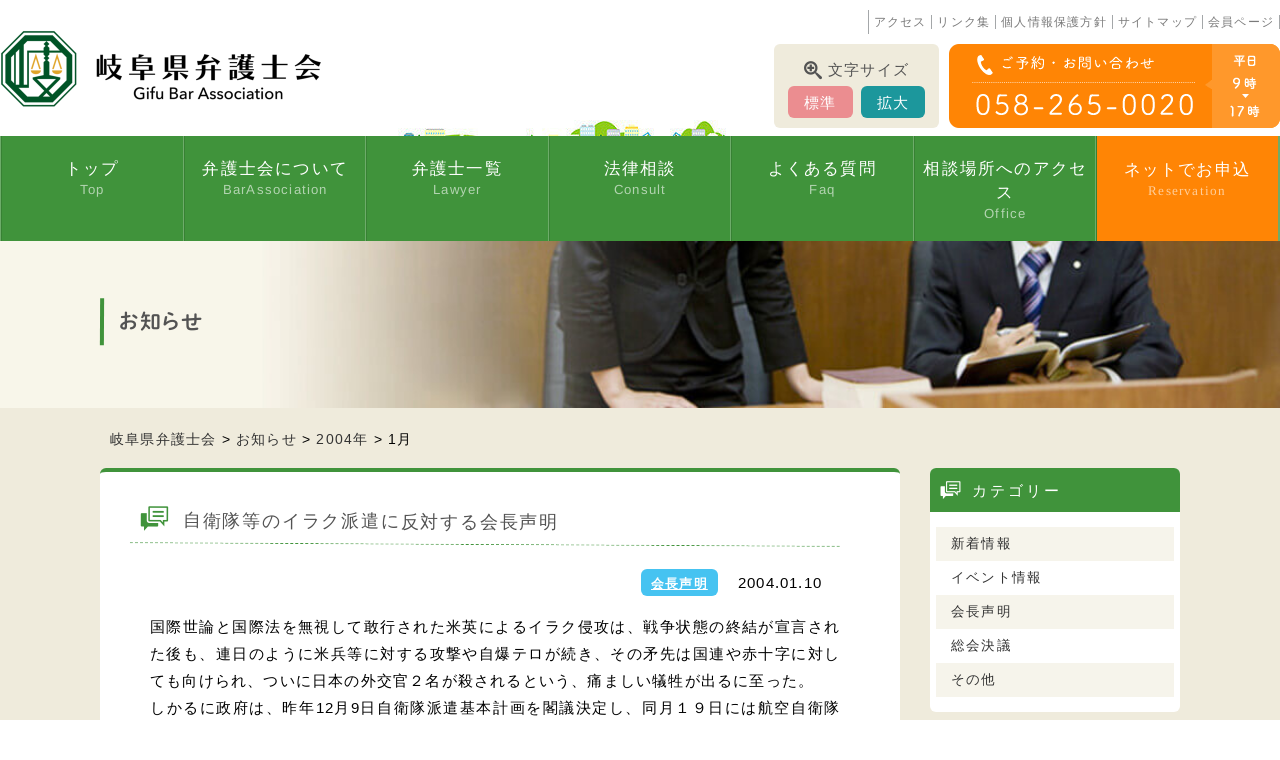

--- FILE ---
content_type: text/html; charset=UTF-8
request_url: https://www.gifuben.org/info/date/2004/01/
body_size: 54838
content:
<!DOCTYPE html>
<!--[if lt IE 7]><html class="no-js lt-ie9 lt-ie8 lt-ie7" lang="ja"><![endif]-->
<!--[if IE 7]><html class="no-js lt-ie9 lt-ie8" lang="ja"><![endif]-->
<!--[if IE 8]><html class="no-js lt-ie9" lang="ja"><![endif]-->
<!--[if gt IE 8]><!-->
<html class="no-js" lang="ja"><!--<![endif]-->

<head>
  <script async src="https://s.yimg.jp/images/listing/tool/cv/ytag.js"></script>
  <script>
    window.yjDataLayer = window.yjDataLayer || [];

    function ytag() {
      yjDataLayer.push(arguments);
    }
    ytag({
      "type": "ycl_cookie"
    });
  </script>
  <!-- Google Tag Manager -->
  <script>
    (function(w, d, s, l, i) {
      w[l] = w[l] || [];
      w[l].push({
        'gtm.start': new Date().getTime(),
        event: 'gtm.js'
      });
      var f = d.getElementsByTagName(s)[0],
        j = d.createElement(s),
        dl = l != 'dataLayer' ? '&l=' + l : '';
      j.async = true;
      j.src =
        'https://www.googletagmanager.com/gtm.js?id=' + i + dl;
      f.parentNode.insertBefore(j, f);
    })(window, document, 'script', 'dataLayer', 'GTM-T7TKHGS');
  </script>
  <!-- End Google Tag Manager -->
  <meta charset="UTF-8">
  <meta http-equiv="X-UA-Compatible" content="IE=edge">
  <script>
    if (navigator.userAgent.match(/(iPhone|Android.*Mobile)/)) {
      document.write('<meta name="viewport" content="width=device-width,initial-scale=1.0">');
    } else {
      document.write('<meta name="viewport" content="width=1200,maximum-scale=2.0,user-scalable=1">');
    };
  </script>
  <meta name="format-detection" content="telephone=no">
  <title>1月 2004 ｜岐阜県弁護士会</title>
  <meta name='robots' content='index, follow, max-image-preview:large, max-snippet:-1, max-video-preview:-1' />

	<!-- This site is optimized with the Yoast SEO plugin v23.4 - https://yoast.com/wordpress/plugins/seo/ -->
	<link rel="canonical" href="https://www.gifuben.org/date/2004/01/" />
	<meta property="og:locale" content="ja_JP" />
	<meta property="og:type" content="website" />
	<meta property="og:title" content="1月 2004 ｜岐阜県弁護士会" />
	<meta property="og:url" content="https://www.gifuben.org/date/2004/01/" />
	<meta property="og:site_name" content="岐阜県弁護士会" />
	<meta property="og:image" content="https://www.gifuben.org/wp/wp-content/uploads/2025/07/ogp.png" />
	<meta property="og:image:width" content="1200" />
	<meta property="og:image:height" content="675" />
	<meta property="og:image:type" content="image/png" />
	<meta name="twitter:card" content="summary_large_image" />
	<script type="application/ld+json" class="yoast-schema-graph">{"@context":"https://schema.org","@graph":[{"@type":"CollectionPage","@id":"https://www.gifuben.org/date/2004/01/","url":"https://www.gifuben.org/date/2004/01/","name":"1月 2004 ｜岐阜県弁護士会","isPartOf":{"@id":"https://www.gifuben.org/#website"},"breadcrumb":{"@id":"https://www.gifuben.org/date/2004/01/#breadcrumb"},"inLanguage":"ja"},{"@type":"BreadcrumbList","@id":"https://www.gifuben.org/date/2004/01/#breadcrumb","itemListElement":[{"@type":"ListItem","position":1,"name":"ホーム","item":"https://www.gifuben.org/"},{"@type":"ListItem","position":2,"name":"アーカイブ: 1月 2004"}]},{"@type":"WebSite","@id":"https://www.gifuben.org/#website","url":"https://www.gifuben.org/","name":"岐阜県弁護士会","description":"法律に関するご相談は県内の弁護士へ","potentialAction":[{"@type":"SearchAction","target":{"@type":"EntryPoint","urlTemplate":"https://www.gifuben.org/?s={search_term_string}"},"query-input":{"@type":"PropertyValueSpecification","valueRequired":true,"valueName":"search_term_string"}}],"inLanguage":"ja"}]}</script>
	<!-- / Yoast SEO plugin. -->


<link rel='stylesheet' id='wp-block-library-css' href='https://www.gifuben.org/wp/wp-includes/css/dist/block-library/style.min.css?ver=6.6.4' type='text/css' media='all' />
<style id='classic-theme-styles-inline-css' type='text/css'>
/*! This file is auto-generated */
.wp-block-button__link{color:#fff;background-color:#32373c;border-radius:9999px;box-shadow:none;text-decoration:none;padding:calc(.667em + 2px) calc(1.333em + 2px);font-size:1.125em}.wp-block-file__button{background:#32373c;color:#fff;text-decoration:none}
</style>
<style id='global-styles-inline-css' type='text/css'>
:root{--wp--preset--aspect-ratio--square: 1;--wp--preset--aspect-ratio--4-3: 4/3;--wp--preset--aspect-ratio--3-4: 3/4;--wp--preset--aspect-ratio--3-2: 3/2;--wp--preset--aspect-ratio--2-3: 2/3;--wp--preset--aspect-ratio--16-9: 16/9;--wp--preset--aspect-ratio--9-16: 9/16;--wp--preset--color--black: #000000;--wp--preset--color--cyan-bluish-gray: #abb8c3;--wp--preset--color--white: #ffffff;--wp--preset--color--pale-pink: #f78da7;--wp--preset--color--vivid-red: #cf2e2e;--wp--preset--color--luminous-vivid-orange: #ff6900;--wp--preset--color--luminous-vivid-amber: #fcb900;--wp--preset--color--light-green-cyan: #7bdcb5;--wp--preset--color--vivid-green-cyan: #00d084;--wp--preset--color--pale-cyan-blue: #8ed1fc;--wp--preset--color--vivid-cyan-blue: #0693e3;--wp--preset--color--vivid-purple: #9b51e0;--wp--preset--gradient--vivid-cyan-blue-to-vivid-purple: linear-gradient(135deg,rgba(6,147,227,1) 0%,rgb(155,81,224) 100%);--wp--preset--gradient--light-green-cyan-to-vivid-green-cyan: linear-gradient(135deg,rgb(122,220,180) 0%,rgb(0,208,130) 100%);--wp--preset--gradient--luminous-vivid-amber-to-luminous-vivid-orange: linear-gradient(135deg,rgba(252,185,0,1) 0%,rgba(255,105,0,1) 100%);--wp--preset--gradient--luminous-vivid-orange-to-vivid-red: linear-gradient(135deg,rgba(255,105,0,1) 0%,rgb(207,46,46) 100%);--wp--preset--gradient--very-light-gray-to-cyan-bluish-gray: linear-gradient(135deg,rgb(238,238,238) 0%,rgb(169,184,195) 100%);--wp--preset--gradient--cool-to-warm-spectrum: linear-gradient(135deg,rgb(74,234,220) 0%,rgb(151,120,209) 20%,rgb(207,42,186) 40%,rgb(238,44,130) 60%,rgb(251,105,98) 80%,rgb(254,248,76) 100%);--wp--preset--gradient--blush-light-purple: linear-gradient(135deg,rgb(255,206,236) 0%,rgb(152,150,240) 100%);--wp--preset--gradient--blush-bordeaux: linear-gradient(135deg,rgb(254,205,165) 0%,rgb(254,45,45) 50%,rgb(107,0,62) 100%);--wp--preset--gradient--luminous-dusk: linear-gradient(135deg,rgb(255,203,112) 0%,rgb(199,81,192) 50%,rgb(65,88,208) 100%);--wp--preset--gradient--pale-ocean: linear-gradient(135deg,rgb(255,245,203) 0%,rgb(182,227,212) 50%,rgb(51,167,181) 100%);--wp--preset--gradient--electric-grass: linear-gradient(135deg,rgb(202,248,128) 0%,rgb(113,206,126) 100%);--wp--preset--gradient--midnight: linear-gradient(135deg,rgb(2,3,129) 0%,rgb(40,116,252) 100%);--wp--preset--font-size--small: 13px;--wp--preset--font-size--medium: 20px;--wp--preset--font-size--large: 36px;--wp--preset--font-size--x-large: 42px;--wp--preset--spacing--20: 0.44rem;--wp--preset--spacing--30: 0.67rem;--wp--preset--spacing--40: 1rem;--wp--preset--spacing--50: 1.5rem;--wp--preset--spacing--60: 2.25rem;--wp--preset--spacing--70: 3.38rem;--wp--preset--spacing--80: 5.06rem;--wp--preset--shadow--natural: 6px 6px 9px rgba(0, 0, 0, 0.2);--wp--preset--shadow--deep: 12px 12px 50px rgba(0, 0, 0, 0.4);--wp--preset--shadow--sharp: 6px 6px 0px rgba(0, 0, 0, 0.2);--wp--preset--shadow--outlined: 6px 6px 0px -3px rgba(255, 255, 255, 1), 6px 6px rgba(0, 0, 0, 1);--wp--preset--shadow--crisp: 6px 6px 0px rgba(0, 0, 0, 1);}:where(.is-layout-flex){gap: 0.5em;}:where(.is-layout-grid){gap: 0.5em;}body .is-layout-flex{display: flex;}.is-layout-flex{flex-wrap: wrap;align-items: center;}.is-layout-flex > :is(*, div){margin: 0;}body .is-layout-grid{display: grid;}.is-layout-grid > :is(*, div){margin: 0;}:where(.wp-block-columns.is-layout-flex){gap: 2em;}:where(.wp-block-columns.is-layout-grid){gap: 2em;}:where(.wp-block-post-template.is-layout-flex){gap: 1.25em;}:where(.wp-block-post-template.is-layout-grid){gap: 1.25em;}.has-black-color{color: var(--wp--preset--color--black) !important;}.has-cyan-bluish-gray-color{color: var(--wp--preset--color--cyan-bluish-gray) !important;}.has-white-color{color: var(--wp--preset--color--white) !important;}.has-pale-pink-color{color: var(--wp--preset--color--pale-pink) !important;}.has-vivid-red-color{color: var(--wp--preset--color--vivid-red) !important;}.has-luminous-vivid-orange-color{color: var(--wp--preset--color--luminous-vivid-orange) !important;}.has-luminous-vivid-amber-color{color: var(--wp--preset--color--luminous-vivid-amber) !important;}.has-light-green-cyan-color{color: var(--wp--preset--color--light-green-cyan) !important;}.has-vivid-green-cyan-color{color: var(--wp--preset--color--vivid-green-cyan) !important;}.has-pale-cyan-blue-color{color: var(--wp--preset--color--pale-cyan-blue) !important;}.has-vivid-cyan-blue-color{color: var(--wp--preset--color--vivid-cyan-blue) !important;}.has-vivid-purple-color{color: var(--wp--preset--color--vivid-purple) !important;}.has-black-background-color{background-color: var(--wp--preset--color--black) !important;}.has-cyan-bluish-gray-background-color{background-color: var(--wp--preset--color--cyan-bluish-gray) !important;}.has-white-background-color{background-color: var(--wp--preset--color--white) !important;}.has-pale-pink-background-color{background-color: var(--wp--preset--color--pale-pink) !important;}.has-vivid-red-background-color{background-color: var(--wp--preset--color--vivid-red) !important;}.has-luminous-vivid-orange-background-color{background-color: var(--wp--preset--color--luminous-vivid-orange) !important;}.has-luminous-vivid-amber-background-color{background-color: var(--wp--preset--color--luminous-vivid-amber) !important;}.has-light-green-cyan-background-color{background-color: var(--wp--preset--color--light-green-cyan) !important;}.has-vivid-green-cyan-background-color{background-color: var(--wp--preset--color--vivid-green-cyan) !important;}.has-pale-cyan-blue-background-color{background-color: var(--wp--preset--color--pale-cyan-blue) !important;}.has-vivid-cyan-blue-background-color{background-color: var(--wp--preset--color--vivid-cyan-blue) !important;}.has-vivid-purple-background-color{background-color: var(--wp--preset--color--vivid-purple) !important;}.has-black-border-color{border-color: var(--wp--preset--color--black) !important;}.has-cyan-bluish-gray-border-color{border-color: var(--wp--preset--color--cyan-bluish-gray) !important;}.has-white-border-color{border-color: var(--wp--preset--color--white) !important;}.has-pale-pink-border-color{border-color: var(--wp--preset--color--pale-pink) !important;}.has-vivid-red-border-color{border-color: var(--wp--preset--color--vivid-red) !important;}.has-luminous-vivid-orange-border-color{border-color: var(--wp--preset--color--luminous-vivid-orange) !important;}.has-luminous-vivid-amber-border-color{border-color: var(--wp--preset--color--luminous-vivid-amber) !important;}.has-light-green-cyan-border-color{border-color: var(--wp--preset--color--light-green-cyan) !important;}.has-vivid-green-cyan-border-color{border-color: var(--wp--preset--color--vivid-green-cyan) !important;}.has-pale-cyan-blue-border-color{border-color: var(--wp--preset--color--pale-cyan-blue) !important;}.has-vivid-cyan-blue-border-color{border-color: var(--wp--preset--color--vivid-cyan-blue) !important;}.has-vivid-purple-border-color{border-color: var(--wp--preset--color--vivid-purple) !important;}.has-vivid-cyan-blue-to-vivid-purple-gradient-background{background: var(--wp--preset--gradient--vivid-cyan-blue-to-vivid-purple) !important;}.has-light-green-cyan-to-vivid-green-cyan-gradient-background{background: var(--wp--preset--gradient--light-green-cyan-to-vivid-green-cyan) !important;}.has-luminous-vivid-amber-to-luminous-vivid-orange-gradient-background{background: var(--wp--preset--gradient--luminous-vivid-amber-to-luminous-vivid-orange) !important;}.has-luminous-vivid-orange-to-vivid-red-gradient-background{background: var(--wp--preset--gradient--luminous-vivid-orange-to-vivid-red) !important;}.has-very-light-gray-to-cyan-bluish-gray-gradient-background{background: var(--wp--preset--gradient--very-light-gray-to-cyan-bluish-gray) !important;}.has-cool-to-warm-spectrum-gradient-background{background: var(--wp--preset--gradient--cool-to-warm-spectrum) !important;}.has-blush-light-purple-gradient-background{background: var(--wp--preset--gradient--blush-light-purple) !important;}.has-blush-bordeaux-gradient-background{background: var(--wp--preset--gradient--blush-bordeaux) !important;}.has-luminous-dusk-gradient-background{background: var(--wp--preset--gradient--luminous-dusk) !important;}.has-pale-ocean-gradient-background{background: var(--wp--preset--gradient--pale-ocean) !important;}.has-electric-grass-gradient-background{background: var(--wp--preset--gradient--electric-grass) !important;}.has-midnight-gradient-background{background: var(--wp--preset--gradient--midnight) !important;}.has-small-font-size{font-size: var(--wp--preset--font-size--small) !important;}.has-medium-font-size{font-size: var(--wp--preset--font-size--medium) !important;}.has-large-font-size{font-size: var(--wp--preset--font-size--large) !important;}.has-x-large-font-size{font-size: var(--wp--preset--font-size--x-large) !important;}
:where(.wp-block-post-template.is-layout-flex){gap: 1.25em;}:where(.wp-block-post-template.is-layout-grid){gap: 1.25em;}
:where(.wp-block-columns.is-layout-flex){gap: 2em;}:where(.wp-block-columns.is-layout-grid){gap: 2em;}
:root :where(.wp-block-pullquote){font-size: 1.5em;line-height: 1.6;}
</style>
<link rel="https://api.w.org/" href="https://www.gifuben.org/wp-json/" />  <link rel="stylesheet" href="/wp/wp-content/themes/gifuben/css/reset.css">
  <link rel="stylesheet" href="/wp/wp-content/themes/gifuben/css/main.css?date=20250716033336">
  <link rel="stylesheet" href="/wp/wp-content/themes/gifuben/css/mce.css?date=20240913005121">
  <link rel="stylesheet" href="/wp/wp-content/themes/gifuben/css/tab.css">

  <link rel="stylesheet" href="/wp/wp-content/themes/gifuben/css/slick.css">
  <link rel="stylesheet" href="/wp/wp-content/themes/gifuben/css/slick-theme.css">
  <link rel="stylesheet" href="/wp/wp-content/themes/gifuben/css/font.css">
  <link rel="stylesheet" href="https://www.gifuben.org/wp/wp-content/themes/gifuben/style.css">
  <link rel="shortcut icon" href="/wp/wp-content/themes/gifuben/images/favicon.ico" />
  <link rel="apple-touch-icon" sizes="180x180" href="/wp/wp-content/themes/gifuben/images/apple-touch-icon.png">
  <script src="//typesquare.com/3/tsst/script/ja/typesquare.js?60cc056642f8410eb48d31d0e90393a3"></script>
        
  <!-- Global site tag (gtag.js) - Google Ads: 10822767959 -->
  <script async src="https://www.googletagmanager.com/gtag/js?id=AW-10822767959"></script>
  <script>
    window.dataLayer = window.dataLayer || [];

    function gtag() {
      dataLayer.push(arguments);
    }
    gtag('set', 'linker', {
      'domains': ['soudan-yoyaku.jp', 'gifuben.org'],
      'decorate_forms': true
    });
    gtag('js', new Date());

    gtag('config', 'AW-10822767959');
  </script>

</head>


<body class="subpage archive archive-info date-20041" id="top">
  <!-- Google Tag Manager (noscript) -->
  <noscript><iframe src="https://www.googletagmanager.com/ns.html?id=GTM-T7TKHGS"
      height="0" width="0" style="display:none;visibility:hidden"></iframe></noscript>
  <!-- End Google Tag Manager (noscript) -->
  <header class="header">
    <div class="inner-lg clearfix">
      <h1 class="header--logo"><a href="/"><img src="/wp/wp-content/themes/gifuben/images/head_logo.png" alt="岐阜県弁護士会" width="644" height="154"></a></h1>

      <nav class="header--sub_nav sp-none">
        <ul class="flex flex-wrap flex-center">
          <li><a href="/access">アクセス</a></li>
          <li><a href="/links">リンク集</a></li>
          <li><a href="/privacy">個人情報保護方針</a></li>
          <li><a href="/sitemap">サイトマップ</a></li>
          <li><a href="/member">会員ページ</a></li>
        </ul>
      </nav>
      <div class="header--nav_box flex flex-between">
        <div class="fontsize sp-none">
          <h3 class="icon-zoom-in">文字サイズ</h3>
          <ul class="font-fix flex flex-between">
            <li class="default">標準</li>
            <li class="zoom">拡大</li>
          </ul>
        </div>

        <div class="header--tel_btn sp-none">
          <img src="/wp/wp-content/themes/gifuben/images/head_tel.png" alt="ご予約・お問い合わせ 058-265-0020">
        </div>
      </div>

    </div>
    <nav class="header--nav">
      <div class="gnav_btn"><span></span><span></span><span></span></div>
      <ul class="gnav clearfix flex flex-between inner-lg">
        <li>
          <a href="/">トップ<span>Top</span></a>
        </li>

        <li>
          <a href="/committee/">弁護士会について<span>BarAssociation</span></a>
        </li>
        <li>
          <a href="/lawyer-list/">弁護士一覧<span>Lawyer</span></a>
        </li>

        <li>
          <a href="/consult/">法律相談<span>Consult</span></a><span class="pc-none open_btn icon-plus"></span>
          <ul class="lg sp_consul_menu pc-none"><!-- 固定ページ取得 -->
                          <li><a href="https://www.gifuben.org/consult/business/">事業者向け相談</a></li>
                          <li><a href="https://www.gifuben.org/consult/divorce/">離婚・男女問題の相談</a></li>
                          <li><a href="https://www.gifuben.org/consult/inheritance/">相続・遺言の相談</a></li>
                          <li><a href="https://www.gifuben.org/consult/debt/">借金・債務の相談</a></li>
                          <li><a href="https://www.gifuben.org/consult/traffic_accident/">交通事故相談</a></li>
                          <li><a href="https://www.gifuben.org/consult/labor/">労働についての相談</a></li>
                          <li><a href="https://www.gifuben.org/consult/neighborhood/">近隣トラブルの法律相談</a></li>
                          <li><a href="https://www.gifuben.org/consult/leasehold/">借地・借家の相談</a></li>
                          <li><a href="https://www.gifuben.org/consult/child/">子ども・学校の相談</a></li>
                          <li><a href="https://www.gifuben.org/consult/violence/">DV・犯罪被害者の法律相談</a></li>
                          <li><a href="https://www.gifuben.org/consult/minbou/">暴力団被害・不当要求の相談</a></li>
                          <li><a href="https://www.gifuben.org/consult/housing/">欠陥住宅・リフォームの相談</a></li>
                          <li><a href="https://www.gifuben.org/consult/senior/">高齢者・障がい者相談</a></li>
                          <li><a href="https://www.gifuben.org/consult/consumer/">消費者被害の相談</a></li>
                          <li><a href="https://www.gifuben.org/consult/criminal/">刑事事件の相談</a></li>
                          <li><a href="https://www.gifuben.org/consult/other/">その他の相談</a></li>
                      </ul>
        </li>

        <li>
          <a href="/faq-list/">よくある質問<span>Faq</span></a>
        </li>

        <li>
          <a href="/office">相談場所へのアクセス<span>Office</span></a>
          <ul class="lg">
            <li><a href="/office/?tab=tab01">岐阜県弁護士会館</a></li>
            <li><a href="/office/?tab=tab02">岐阜駅前法律相談センター</a></li>
            <li><a href="/office/?tab=tab03">大垣法律相談センター</a></li>
            <li><a href="/office/?tab=tab04">高山法律相談センター</a></li>
            <li><a href="/office/?tab=tab05">八幡法律相談センター</a></li>
            <li><a href="/office/?tab=tab06">みのかも法律相談センター</a></li>
            <li><a href="/office/?tab=tab07">多治見法律相談センター</a></li>
            <li><a href="/office/?tab=tab08">中津川法律相談センター</a></li>
          </ul>
        </li>

        <li class="reserve">
          <a href="https://www.soudan-yoyaku.jp/reserve/f_reserve_batop.php?bano=23" target="_blank" class="icon-arrow">ネットでお申込<span>Reservation</span></a>
        </li>

        <li class="pc-none"><a href="/adr">話し合いで紛争解決</a></li>
        <li class="pc-none"><a href="/housework">訴えられたら</a></li>
        <li class="pc-none"><a href="/copy">謄写のご案内</a></li>
        <li class="pc-none"><a href="/sexual-harassment/">セクハラ・性差別相談窓口</a></li>
        <li class="pc-none"><a href="/legal_apprentice/">司法修習生向け就職案内</a></li>
        <li class="pc-none"><a href="/links">リンク集</a></li>
        <li class="pc-none"><a href="/privacy">個人情報保護方針</a></li>
        <li class="pc-none"><a href="/sitemap">サイトマップ</a></li>

        <li class="pc-none sp_nav_contact">
          <a href="tel:0582650020" onClick="ga('send', 'event', 'sp', 'tel');"><img src="/wp/wp-content/themes/gifuben/images/consult/contact_bnr.png" class="imgSpReplace" alt="ご予約・お問い合わせ 058-265-0020"></a>

          <a href="https://www.soudan-yoyaku.jp/reserve/f_reserve_batop.php?bano=23" target="_blank" class="himawari_bnr"><img src="/wp/wp-content/themes/gifuben/images/consult/himawari_bnr.png" class="imgSpReplace" alt="ネットでお申し込み ひまわり相談ネット"></a>
        </li>
      </ul>
    </nav>
  </header>

      <div class="page_ttl">
      <h1 class="inner">
        <span class="page_ttl-jp">
          お知らせ        </span>
      </h1>
    </div>
    <div class="breadcrumbs sp-none">
      <div class="inner">
        <!-- Breadcrumb NavXT 7.3.1 -->
<span property="itemListElement" typeof="ListItem"><a href="/" class="home"><span property="name">岐阜県弁護士会</span></a><meta property="position" content="1"></span> &gt; <span property="itemListElement" typeof="ListItem"><a property="item" typeof="WebPage" title="お知らせへ移動" href="https://www.gifuben.org/info/" class="archive post-info-archive"><span property="name">お知らせ</span></a><meta property="position" content="2"></span> &gt; <span property="itemListElement" typeof="ListItem"><a property="item" typeof="WebPage" title="2004年のアーカイブへ移動" href="https://www.gifuben.org/date/2004/?post_type=info" class="archive date-year"><span property="name">2004年</span></a><meta property="position" content="3"></span> &gt; <span property="itemListElement" typeof="ListItem"><span property="name">1月</span><meta property="position" content="4"></span>      </div>
    </div>
  

  <!-- スマホ切り替え -->
    
<article class="section_pdg">

  <div class="inner clearfix">
  <div class="main-column">
          <div class="post clearfix content_box">
    <section>
    <h2 class="section_ttl mgn-btm24"><span>自衛隊等のイラク派遣に反対する会長声明</span></h2>

    <div class="meta_date">
      <div class="date">2004.01.10</div>
      <!--カテゴリからクラス取得-->
      <ul class="cat_link statement">
      <li><a href="https://www.gifuben.org/info/statement/" rel="tag">会長声明</a></li>      </ul>
    </div>

        
    <div class="mgn-btm24"><p>国際世論と国際法を無視して敢行された米英によるイラク侵攻は、戦争状態の終結が宣言された後も、連日のように米兵等に対する攻撃や自爆テロが続き、その矛先は国連や赤十字に対しても向けられ、ついに日本の外交官２名が殺されるという、痛ましい犠牲が出るに至った。<br />
しかるに政府は、昨年12月9日自衛隊派遣基本計画を閣議決定し、同月１９日には航空自衛隊の先遣隊に派遣命令を出し、それに基づいて同月２６日には航空自衛隊の先遣隊がイラクに出発し、本年１月９日には航空自衛隊の本隊と陸上自衛隊の先遣隊に派遣命令が出され、同月１６日に陸上自衛隊の先遣隊がイラクに出発する予定となり…</p>
</div>
    <a href="https://www.gifuben.org/info/statement/p352/" class="more">続きを読む</a>

  </section>
</div>



<div class="post clearfix content_box">
    <section>
    <h2 class="section_ttl mgn-btm24"><span>裁判員制度に関する会長声明</span></h2>

    <div class="meta_date">
      <div class="date">2004.01.10</div>
      <!--カテゴリからクラス取得-->
      <ul class="cat_link statement">
      <li><a href="https://www.gifuben.org/info/statement/" rel="tag">会長声明</a></li>      </ul>
    </div>

        
    <div class="mgn-btm24"><p>裁判員制度は、国民の司法参加の理念のもとに民主的裁判の実現を目指して導入されるものである。<br />
 　よって、当会は２００４年（平成１６年）度の通常国会に同制度にかかる法案が上程されるにあたり、以下のとおり要望する。</p>
<p> １　裁判官は１人または２人、裁判員の数は９ないし１１人とするなどできるだけ多くして、国民が主体的・実質的に関与できる制度にすべきである。<br />
 ２　慎重な評議・評決を行い冤罪を防ぐため、評決については、有罪判決を言い渡す場合には原則として全員一致とし、充分に評議を尽くしても全員一致に達しない場合には例外として３分の２以上の多数決制とすべ…</p>
</div>
    <a href="https://www.gifuben.org/info/statement/p351/" class="more">続きを読む</a>

  </section>
</div>



            </div>
  
<div class="side-column sp-none">
  <div class="side-content">
    <section class="side-section">

      <!-- 投稿 -->
      

  <div class="side-box links">
    <h2 class="side-ttl icon-info">カテゴリー</h2>
    <ul class="side_list">
      	<li class="cat-item cat-item-5"><a href="https://www.gifuben.org/info/news/">新着情報</a>
</li>
	<li class="cat-item cat-item-8"><a href="https://www.gifuben.org/info/event/">イベント情報</a>
</li>
	<li class="cat-item cat-item-6"><a href="https://www.gifuben.org/info/statement/">会長声明</a>
</li>
	<li class="cat-item cat-item-7"><a href="https://www.gifuben.org/info/resolution/">総会決議</a>
</li>
	<li class="cat-item cat-item-56"><a href="https://www.gifuben.org/info/greeting/">その他</a>
</li>
    </ul>
  </div>


  <div class="side-box links">
    <h2 class="side-ttl icon-info04">アーカイブ</h2>
    <ul class="side_list">
        	<li><a href='https://www.gifuben.org/info/2025/12/'>2025年12月</a>&nbsp;(1)</li>
	<li><a href='https://www.gifuben.org/info/2025/11/'>2025年11月</a>&nbsp;(1)</li>
	<li><a href='https://www.gifuben.org/info/2025/10/'>2025年10月</a>&nbsp;(1)</li>
	<li><a href='https://www.gifuben.org/info/2025/09/'>2025年9月</a>&nbsp;(1)</li>
	<li><a href='https://www.gifuben.org/info/2025/08/'>2025年8月</a>&nbsp;(1)</li>
	<li><a href='https://www.gifuben.org/info/2025/07/'>2025年7月</a>&nbsp;(3)</li>
	<li><a href='https://www.gifuben.org/info/2025/06/'>2025年6月</a>&nbsp;(3)</li>
	<li><a href='https://www.gifuben.org/info/2025/05/'>2025年5月</a>&nbsp;(3)</li>
	<li><a href='https://www.gifuben.org/info/2025/04/'>2025年4月</a>&nbsp;(2)</li>
	<li><a href='https://www.gifuben.org/info/2025/03/'>2025年3月</a>&nbsp;(5)</li>
	<li><a href='https://www.gifuben.org/info/2025/02/'>2025年2月</a>&nbsp;(1)</li>
	<li><a href='https://www.gifuben.org/info/2024/12/'>2024年12月</a>&nbsp;(6)</li>
	<li><a href='https://www.gifuben.org/info/2024/11/'>2024年11月</a>&nbsp;(1)</li>
	<li><a href='https://www.gifuben.org/info/2024/09/'>2024年9月</a>&nbsp;(5)</li>
	<li><a href='https://www.gifuben.org/info/2024/07/'>2024年7月</a>&nbsp;(2)</li>
	<li><a href='https://www.gifuben.org/info/2024/06/'>2024年6月</a>&nbsp;(1)</li>
	<li><a href='https://www.gifuben.org/info/2024/05/'>2024年5月</a>&nbsp;(1)</li>
	<li><a href='https://www.gifuben.org/info/2024/04/'>2024年4月</a>&nbsp;(2)</li>
	<li><a href='https://www.gifuben.org/info/2024/03/'>2024年3月</a>&nbsp;(7)</li>
	<li><a href='https://www.gifuben.org/info/2024/02/'>2024年2月</a>&nbsp;(4)</li>
	<li><a href='https://www.gifuben.org/info/2024/01/'>2024年1月</a>&nbsp;(2)</li>
	<li><a href='https://www.gifuben.org/info/2023/12/'>2023年12月</a>&nbsp;(1)</li>
	<li><a href='https://www.gifuben.org/info/2023/09/'>2023年9月</a>&nbsp;(1)</li>
	<li><a href='https://www.gifuben.org/info/2023/08/'>2023年8月</a>&nbsp;(1)</li>
	<li><a href='https://www.gifuben.org/info/2023/07/'>2023年7月</a>&nbsp;(3)</li>
	<li><a href='https://www.gifuben.org/info/2023/06/'>2023年6月</a>&nbsp;(4)</li>
	<li><a href='https://www.gifuben.org/info/2023/05/'>2023年5月</a>&nbsp;(2)</li>
	<li><a href='https://www.gifuben.org/info/2023/03/'>2023年3月</a>&nbsp;(2)</li>
	<li><a href='https://www.gifuben.org/info/2023/01/'>2023年1月</a>&nbsp;(1)</li>
	<li><a href='https://www.gifuben.org/info/2022/09/'>2022年9月</a>&nbsp;(2)</li>
	<li><a href='https://www.gifuben.org/info/2022/08/'>2022年8月</a>&nbsp;(1)</li>
	<li><a href='https://www.gifuben.org/info/2022/07/'>2022年7月</a>&nbsp;(1)</li>
	<li><a href='https://www.gifuben.org/info/2022/06/'>2022年6月</a>&nbsp;(1)</li>
	<li><a href='https://www.gifuben.org/info/2022/04/'>2022年4月</a>&nbsp;(1)</li>
	<li><a href='https://www.gifuben.org/info/2022/03/'>2022年3月</a>&nbsp;(1)</li>
	<li><a href='https://www.gifuben.org/info/2022/02/'>2022年2月</a>&nbsp;(1)</li>
	<li><a href='https://www.gifuben.org/info/2021/08/'>2021年8月</a>&nbsp;(1)</li>
	<li><a href='https://www.gifuben.org/info/2021/07/'>2021年7月</a>&nbsp;(1)</li>
	<li><a href='https://www.gifuben.org/info/2021/06/'>2021年6月</a>&nbsp;(2)</li>
	<li><a href='https://www.gifuben.org/info/2021/05/'>2021年5月</a>&nbsp;(1)</li>
	<li><a href='https://www.gifuben.org/info/2021/04/'>2021年4月</a>&nbsp;(1)</li>
	<li><a href='https://www.gifuben.org/info/2021/02/'>2021年2月</a>&nbsp;(1)</li>
	<li><a href='https://www.gifuben.org/info/2021/01/'>2021年1月</a>&nbsp;(3)</li>
	<li><a href='https://www.gifuben.org/info/2020/11/'>2020年11月</a>&nbsp;(1)</li>
	<li><a href='https://www.gifuben.org/info/2020/07/'>2020年7月</a>&nbsp;(1)</li>
	<li><a href='https://www.gifuben.org/info/2020/06/'>2020年6月</a>&nbsp;(3)</li>
	<li><a href='https://www.gifuben.org/info/2020/05/'>2020年5月</a>&nbsp;(1)</li>
	<li><a href='https://www.gifuben.org/info/2020/04/'>2020年4月</a>&nbsp;(1)</li>
	<li><a href='https://www.gifuben.org/info/2020/03/'>2020年3月</a>&nbsp;(2)</li>
	<li><a href='https://www.gifuben.org/info/2020/02/'>2020年2月</a>&nbsp;(1)</li>
	<li><a href='https://www.gifuben.org/info/2019/12/'>2019年12月</a>&nbsp;(1)</li>
	<li><a href='https://www.gifuben.org/info/2019/07/'>2019年7月</a>&nbsp;(1)</li>
	<li><a href='https://www.gifuben.org/info/2019/05/'>2019年5月</a>&nbsp;(1)</li>
	<li><a href='https://www.gifuben.org/info/2019/04/'>2019年4月</a>&nbsp;(1)</li>
	<li><a href='https://www.gifuben.org/info/2018/07/'>2018年7月</a>&nbsp;(1)</li>
	<li><a href='https://www.gifuben.org/info/2018/04/'>2018年4月</a>&nbsp;(2)</li>
	<li><a href='https://www.gifuben.org/info/2018/03/'>2018年3月</a>&nbsp;(1)</li>
	<li><a href='https://www.gifuben.org/info/2017/07/'>2017年7月</a>&nbsp;(1)</li>
	<li><a href='https://www.gifuben.org/info/2017/06/'>2017年6月</a>&nbsp;(1)</li>
	<li><a href='https://www.gifuben.org/info/2016/12/'>2016年12月</a>&nbsp;(2)</li>
	<li><a href='https://www.gifuben.org/info/2016/10/'>2016年10月</a>&nbsp;(1)</li>
	<li><a href='https://www.gifuben.org/info/2016/04/'>2016年4月</a>&nbsp;(1)</li>
	<li><a href='https://www.gifuben.org/info/2016/02/'>2016年2月</a>&nbsp;(1)</li>
	<li><a href='https://www.gifuben.org/info/2016/01/'>2016年1月</a>&nbsp;(1)</li>
	<li><a href='https://www.gifuben.org/info/2015/12/'>2015年12月</a>&nbsp;(1)</li>
	<li><a href='https://www.gifuben.org/info/2015/10/'>2015年10月</a>&nbsp;(1)</li>
	<li><a href='https://www.gifuben.org/info/2015/09/'>2015年9月</a>&nbsp;(1)</li>
	<li><a href='https://www.gifuben.org/info/2015/07/'>2015年7月</a>&nbsp;(2)</li>
	<li><a href='https://www.gifuben.org/info/2015/05/'>2015年5月</a>&nbsp;(2)</li>
	<li><a href='https://www.gifuben.org/info/2015/04/'>2015年4月</a>&nbsp;(1)</li>
	<li><a href='https://www.gifuben.org/info/2015/02/'>2015年2月</a>&nbsp;(2)</li>
	<li><a href='https://www.gifuben.org/info/2014/10/'>2014年10月</a>&nbsp;(1)</li>
	<li><a href='https://www.gifuben.org/info/2014/07/'>2014年7月</a>&nbsp;(1)</li>
	<li><a href='https://www.gifuben.org/info/2014/06/'>2014年6月</a>&nbsp;(1)</li>
	<li><a href='https://www.gifuben.org/info/2014/04/'>2014年4月</a>&nbsp;(3)</li>
	<li><a href='https://www.gifuben.org/info/2014/03/'>2014年3月</a>&nbsp;(2)</li>
	<li><a href='https://www.gifuben.org/info/2013/12/'>2013年12月</a>&nbsp;(2)</li>
	<li><a href='https://www.gifuben.org/info/2013/11/'>2013年11月</a>&nbsp;(3)</li>
	<li><a href='https://www.gifuben.org/info/2013/10/'>2013年10月</a>&nbsp;(1)</li>
	<li><a href='https://www.gifuben.org/info/2013/07/'>2013年7月</a>&nbsp;(6)</li>
	<li><a href='https://www.gifuben.org/info/2013/05/'>2013年5月</a>&nbsp;(1)</li>
	<li><a href='https://www.gifuben.org/info/2013/04/'>2013年4月</a>&nbsp;(2)</li>
	<li><a href='https://www.gifuben.org/info/2013/02/'>2013年2月</a>&nbsp;(1)</li>
	<li><a href='https://www.gifuben.org/info/2012/11/'>2012年11月</a>&nbsp;(1)</li>
	<li><a href='https://www.gifuben.org/info/2012/07/'>2012年7月</a>&nbsp;(1)</li>
	<li><a href='https://www.gifuben.org/info/2012/06/'>2012年6月</a>&nbsp;(1)</li>
	<li><a href='https://www.gifuben.org/info/2012/04/'>2012年4月</a>&nbsp;(2)</li>
	<li><a href='https://www.gifuben.org/info/2011/08/'>2011年8月</a>&nbsp;(1)</li>
	<li><a href='https://www.gifuben.org/info/2011/05/'>2011年5月</a>&nbsp;(1)</li>
	<li><a href='https://www.gifuben.org/info/2011/03/'>2011年3月</a>&nbsp;(2)</li>
	<li><a href='https://www.gifuben.org/info/2011/02/'>2011年2月</a>&nbsp;(1)</li>
	<li><a href='https://www.gifuben.org/info/2010/07/'>2010年7月</a>&nbsp;(2)</li>
	<li><a href='https://www.gifuben.org/info/2009/08/'>2009年8月</a>&nbsp;(1)</li>
	<li><a href='https://www.gifuben.org/info/2009/06/'>2009年6月</a>&nbsp;(1)</li>
	<li><a href='https://www.gifuben.org/info/2009/05/'>2009年5月</a>&nbsp;(1)</li>
	<li><a href='https://www.gifuben.org/info/2008/06/'>2008年6月</a>&nbsp;(2)</li>
	<li><a href='https://www.gifuben.org/info/2008/05/'>2008年5月</a>&nbsp;(2)</li>
	<li><a href='https://www.gifuben.org/info/2008/04/'>2008年4月</a>&nbsp;(1)</li>
	<li><a href='https://www.gifuben.org/info/2008/02/'>2008年2月</a>&nbsp;(2)</li>
	<li><a href='https://www.gifuben.org/info/2008/01/'>2008年1月</a>&nbsp;(1)</li>
	<li><a href='https://www.gifuben.org/info/2007/09/'>2007年9月</a>&nbsp;(1)</li>
	<li><a href='https://www.gifuben.org/info/2007/04/'>2007年4月</a>&nbsp;(1)</li>
	<li><a href='https://www.gifuben.org/info/2006/11/'>2006年11月</a>&nbsp;(1)</li>
	<li><a href='https://www.gifuben.org/info/2006/10/'>2006年10月</a>&nbsp;(1)</li>
	<li><a href='https://www.gifuben.org/info/2006/09/'>2006年9月</a>&nbsp;(1)</li>
	<li><a href='https://www.gifuben.org/info/2006/08/'>2006年8月</a>&nbsp;(1)</li>
	<li><a href='https://www.gifuben.org/info/2006/06/'>2006年6月</a>&nbsp;(1)</li>
	<li><a href='https://www.gifuben.org/info/2006/05/'>2006年5月</a>&nbsp;(2)</li>
	<li><a href='https://www.gifuben.org/info/2006/04/'>2006年4月</a>&nbsp;(1)</li>
	<li><a href='https://www.gifuben.org/info/2005/11/'>2005年11月</a>&nbsp;(1)</li>
	<li><a href='https://www.gifuben.org/info/2005/07/'>2005年7月</a>&nbsp;(1)</li>
	<li><a href='https://www.gifuben.org/info/2005/02/'>2005年2月</a>&nbsp;(1)</li>
	<li><a href='https://www.gifuben.org/info/2004/07/'>2004年7月</a>&nbsp;(2)</li>
	<li><a href='https://www.gifuben.org/info/2004/06/'>2004年6月</a>&nbsp;(1)</li>
	<li><a href='https://www.gifuben.org/info/2004/01/' aria-current="page">2004年1月</a>&nbsp;(2)</li>
	<li><a href='https://www.gifuben.org/info/2003/09/'>2003年9月</a>&nbsp;(3)</li>
	<li><a href='https://www.gifuben.org/info/2003/08/'>2003年8月</a>&nbsp;(1)</li>
	<li><a href='https://www.gifuben.org/info/2003/06/'>2003年6月</a>&nbsp;(1)</li>
	<li><a href='https://www.gifuben.org/info/2003/05/'>2003年5月</a>&nbsp;(1)</li>
	<li><a href='https://www.gifuben.org/info/2003/04/'>2003年4月</a>&nbsp;(2)</li>
	<li><a href='https://www.gifuben.org/info/2003/03/'>2003年3月</a>&nbsp;(2)</li>
	<li><a href='https://www.gifuben.org/info/2003/02/'>2003年2月</a>&nbsp;(1)</li>
	<li><a href='https://www.gifuben.org/info/2002/12/'>2002年12月</a>&nbsp;(2)</li>
	<li><a href='https://www.gifuben.org/info/2002/06/'>2002年6月</a>&nbsp;(2)</li>
	<li><a href='https://www.gifuben.org/info/2002/05/'>2002年5月</a>&nbsp;(4)</li>
	<li><a href='https://www.gifuben.org/info/2000/06/'>2000年6月</a>&nbsp;(1)</li>
    </ul>
  </div>



      <!-- トップ -->
      
      <!-- 相談内容の子固定ページ -->
              <div class="side-box access">
  <h2 class="side-ttl icon-access">アクセス</h2>
  <p>岐阜県弁護士会<br>
    〒500-8811<br>岐阜市端詰町22番地<br>
    TEL:058-265-0020<br>
    <a href="/access">地図はこちら</a>
  </p>
</div>

<a href="/adr/" class="side-link_box icon-arrow">話し合いで紛争解決</a>
<a href="/housework/" class="side-link_box icon-arrow">訴えられたら</a>
<a href="/copy/" class="side-link_box icon-arrow">謄写のご案内</a>
<a href="/sexual-harassment/" class="side-link_box icon-arrow">セクハラ・性差別相談窓口</a>
<a href="/legal_apprentice/" class="side-link_box icon-arrow">司法修習生向け就職案内</a>



<div class="side-box links">
  <h2 class="side-ttl icon-links">関連リンク</h2>
  <p>
    <a href="https://www.nichibenren.or.jp/" target="_blank"><img src="/wp/wp-content/themes/gifuben/images/nichibenren_btn.jpg" alt="日本弁護士連合会" width="188" height="73" /></a>
    <a href="https://www.nichibenren.or.jp/ja/sme/index.html" target="_blank"><img src="/wp/wp-content/themes/gifuben/images/hot_dial.jpg" alt="中小企業のためのほっとダイヤル" width="188" height="73" /></a>
    <a href="https://www.houterasu.or.jp/" target="_blank"><img src="/wp/wp-content/themes/gifuben/images/hou_terrace.jpg" alt="日本司法支援センター法テラス" width="188" height="69" /></a>
  </p>
</div>


      
    </section>
  </div>
</div></div>
</article>


<a href="#top" class="pagetop smooth"><img src="/wp/wp-content/themes/gifuben/images/pagetop.png" alt="ページトップ" width="72" height="72" srcset="/wp/wp-content/themes/gifuben/images/pagetop.png 1x,/wp/wp-content/themes/gifuben/images/pagetop_sp.png 2x" ></a>

<div class="foot_prefecture">
  <div class="foot_prefecture--logo"><a href="/"><img src="/wp/wp-content/themes/gifuben/images/head_logo.png" alt="岐阜県弁護士会" width="644" height="154"></a></div>
  〒500-8811 岐阜市端詰町22番地<br>
  お問い合わせ:<a href="tel:0582650020" onClick="ga('send', 'event', 'sp', 'tel');">058-265-0020</a>
</div>

<footer class="footer">
  <nav class="inner-lg">
      <ul>
        <li>
          <h2><a href="/committee/">弁護士会について</a></h2>
        </li>

        <li>
          <h2><a href="/faq-list/">よくある質問</a></h2>
        </li>

        <li>
          <h2><a href="/consult/">法律相談</a></h2>
          <ul class="sp-none">
                        <li><a href="https://www.gifuben.org/consult/business/">事業者向け相談</a></li>
                        <li><a href="https://www.gifuben.org/consult/divorce/">離婚・男女問題の相談</a></li>
                        <li><a href="https://www.gifuben.org/consult/inheritance/">相続・遺言の相談</a></li>
                        <li><a href="https://www.gifuben.org/consult/debt/">借金・債務の相談</a></li>
                        <li><a href="https://www.gifuben.org/consult/traffic_accident/">交通事故相談</a></li>
                        <li><a href="https://www.gifuben.org/consult/labor/">労働についての相談</a></li>
                        <li><a href="https://www.gifuben.org/consult/neighborhood/">近隣トラブルの法律相談</a></li>
                        <li><a href="https://www.gifuben.org/consult/leasehold/">借地・借家の相談</a></li>
                        <li><a href="https://www.gifuben.org/consult/child/">子ども・学校の相談</a></li>
                        <li><a href="https://www.gifuben.org/consult/violence/">DV・犯罪被害者の法律相談</a></li>
                        <li><a href="https://www.gifuben.org/consult/minbou/">暴力団被害・不当要求の相談</a></li>
                        <li><a href="https://www.gifuben.org/consult/housing/">欠陥住宅・リフォームの相談</a></li>
                        <li><a href="https://www.gifuben.org/consult/senior/">高齢者・障がい者相談</a></li>
                        <li><a href="https://www.gifuben.org/consult/consumer/">消費者被害の相談</a></li>
                        <li><a href="https://www.gifuben.org/consult/criminal/">刑事事件の相談</a></li>
                        <li><a href="https://www.gifuben.org/consult/other/">その他の相談</a></li>
                      </ul>
        </li>
        <li>
          <h2><a href="/office/">相談場所へのアクセス</a></h2>
          <ul class="sp-none">
            <li><a href="/office/?tab=tab01">岐阜県弁護士会館</a></li>
            <li><a href="/office/?tab=tab02">岐阜駅前法律相談センター</a></li>
            <li><a href="/office/?tab=tab03">大垣法律相談センター</a></li>
            <li><a href="/office/?tab=tab04">高山法律相談センター</a></li>
            <li><a href="/office/?tab=tab05">八幡法律相談センター</a></li>
            <li><a href="/office/?tab=tab06">みのかも法律相談センター</a></li>
            <li><a href="/office/?tab=tab07">多治見法律相談センター</a></li>
            <li><a href="/office/?tab=tab08">中津川法律相談センター</a></li>
          </ul>
        </li>
        <li>
          <h2><a href="/info/">お知らせ</a></h2>
          <ul class="sp-none">
            	<li class="cat-item cat-item-5"><a href="https://www.gifuben.org/info/news/">新着情報</a>
</li>
	<li class="cat-item cat-item-8"><a href="https://www.gifuben.org/info/event/">イベント情報</a>
</li>
	<li class="cat-item cat-item-6"><a href="https://www.gifuben.org/info/statement/">会長声明</a>
</li>
	<li class="cat-item cat-item-7"><a href="https://www.gifuben.org/info/resolution/">総会決議</a>
</li>
	<li class="cat-item cat-item-56"><a href="https://www.gifuben.org/info/greeting/">その他</a>
</li>
          </ul>
        </li>

        <li class="sp-none">
          <h2><span>その他</span></h2>
          <ul class="sp-none">
            <li><a href="/lawyer-list/">弁護士一覧</a></li>
            <li><a href="/housework/">訴えられたら</a></li>
            <li><a href="/about-lawyer/">弁護士のことを知りたい</a></li>
            <li><a href="/adr/">話し合いで紛争解決</a></li>
            <li><a href="/arrest/">家族が逮捕されたら</a></li>
            <li><a href="/links/">リンク集</a></li>
            <li><a href="/privacy/">個人情報保護方針</a></li>
            <li><a href="/sitemap/">サイトマップ</a></li>
          </ul>
        </li>
      </ul>
  </nav>
</footer>
<div class="footer--copyright">
  <small>&copy; 2018 Gifu Prefecture Bar Association All Rights Reserved.</small>
  <p class="pbl">
    <a href="https://leapy.jp/%E6%88%A6%E7%95%A5%E7%9A%84%E3%83%9B%E3%83%BC%E3%83%A0%E3%83%9A%E3%83%BC%E3%82%B8%E5%88%B6%E4%BD%9C/" target="_blank">
      <img src="/wp/wp-content/themes/gifuben/images/pbl_wh.png" alt="岐阜のホームページ制作(Webサイト制作)はリーピー！" width="119" height="12">
    </a>
  </p>
</div>

<script src="//ajax.googleapis.com/ajax/libs/jquery/1.11.2/jquery.min.js"></script>
  <script>
    $(function(){
      /* telタグ例外処理
      ********************************************** */
      var ua = navigator.userAgent;
      if(ua.indexOf('iPhone') < 0 && ua.indexOf('Android') < 0){
        $("a[href ^= 'tel:']").each(function(){
           $(this).css({'pointerEvents':'none','display':'inline-block'}).removeAttr("onclick");
        });
      }

      /* スムーススクロール
      ********************************************** */
      $('a.smooth[href^=#]').on('click',function(){
        var speed = 400;
        var href= $(this).attr("href");
        var target = $(href == "#" || href == "" ? 'html' : href);
        var position = target.offset().top;
        $('body,html').animate({scrollTop:position}, speed, 'swing');
        return false;
      });

      /* 記事詳細エディタのスマホ対応
      ********************************************** */
      $('.mceContentBody table').each(function() {
        var mceContentBodyWidth = $('.mceContentBody').width();
        var tableWidth = $(this).width();
        if( mceContentBodyWidth < tableWidth - 2) {
          $(this).wrap('<div class="scroll" />');
          $('.scroll').before('<p class="scroll--cap">横にスクロールできます→</p>');
        }
      });
      /* gnav_btnクリックでheaderにactive付与
      ********************************************** */
      $('.gnav_btn').on('click',function(){
        $(this).closest('header').toggleClass('active');
      })
      /* questionクリックでfaq_boxにactive付与
      ********************************************** */
      $('.page-consult .question').on('click',function(){
        $(this).closest('.faq_box').toggleClass('active');
      })
      /* .sp-menuクリックで.gnav liにactive付与
      ********************************************** */
      $('.sp-menu').on('click',function(){
        $(this).closest('li').toggleClass('active');
      })
      /* スマホメニュー内の開閉ボタン
      ********************************************** */
      $('.open_btn').on('click',function(){
        $(this).closest('li').toggleClass('active');
      })
      /* 文字サイズ変更
      ********************************************** */
      $('.fontsize').find('li').click(function() {
        var max = 20;
        var size = $('body').css('fontSize').replace(/px/g ,'');
        if ($(this).attr('class') == 'zoom') {
          if (size <= max) {
            size++;
            $('body').css('fontSize',size);
          }
        } else {
          $('body').removeAttr('style');
        }
        if ($('.search_col_box label').length) {
          $('.search_col_box label').matchHeight();
        }
        $('.js-autoheight-r').css('height','auto').parent().each(function(i, box) {
          var maxHeight = 0;
          $(box).find('.js-autoheight-r').each(function() {
            if ($(this).outerHeight() > maxHeight) maxHeight = $(this).outerHeight();
          });
          $(box).find('.js-autoheight-r').height(maxHeight);
        });
      });


      /* スマホホバー
      ********************************************** */
      $('a')
        .on('touchstart', function(){
          $(this).addClass('hover');
      }).on('touchend', function(){
          $(this).removeClass('hover');
      });


      /* 文字サイズ変更
      ********************************************** */
      var wid = $(window).width();
      if( wid < 768 ){
        $('.imgSpReplace').each(function(){
          $(this).attr("src",$(this).attr("src").replace(".jpg", "_sp.jpg").replace(".png", "_sp.png"));
        });
      }
    });


        /* サイドバー固定
    ━━━━━━━━━━━━━━━━━━━━━━━━━━━━━━━━━━━━━━━━━ */
    $(window).on('load',function(){
      $(function(){
        var fix = $('.side-content'), //固定したいコンテンツ
        side = $('.side-column'), //サイドバー
        main = $('.main-column'), //固定する範囲
        top_pos = 20, //固定を始めたい高さ
        sideTop = side.offset().top,
        fixTop = fix.offset().top,
        mainTop = main.offset().top,
        w = $(window);
        var fixHeight = fix.outerHeight(true),
        mainHeight = main.outerHeight();
        if (fixHeight < mainHeight) { //サイドバーがメインカラムより小さい場合
          var adjust = function(){
            fixTop = fix.css('position') === 'static' ? sideTop + fix.position().top : fixTop;
            var fixHeight = fix.outerHeight(true),
            mainHeight = main.outerHeight(),
            winTop = w.scrollTop();
            if(winTop + fixHeight > mainTop + mainHeight - top_pos){
              fix.css({
              position: 'absolute',
              top: mainHeight - fixHeight
            });
            }else if(winTop >= fixTop - top_pos){
              fix.css({
              position: 'fixed',
              top: top_pos+'px'
            });
            }else{
              fix.css('position', 'static');
            }
          }
          w.on('scroll', adjust);
        }
      });
    });
      </script>

  
  <!-- タブに個別のURL -->
  <script src="/wp/wp-content/themes/gifuben/js/jquery.cookie.js"></script>
  <script src="/wp/wp-content/themes/gifuben/js/jquery.tab.js"></script>
  <script>
    $(function() {
      $.fn.tabs({
        targetID: '#tab1',
        defaultOpenTab: 0
      });
    });
    $(window).bind("load", function(){
      // URLに含まれていたら実行
      if(document.URL.match("/?tab=tab01")) {
        $('ul.tab-list li').removeClass('selected');
        $('ul.tab-list li:nth-child(1)').addClass('selected');
      }
      if(document.URL.match("/?tab=tab02")) {
        $('ul.tab-list li').removeClass('selected');
        $('ul.tab-list li:nth-child(2)').addClass('selected');
      }
      if(document.URL.match("/?tab=tab03")) {
        $('ul.tab-list li').removeClass('selected');
        $('ul.tab-list li:nth-child(3)').addClass('selected');
      }
      if(document.URL.match("/?tab=tab04")) {
        $('ul.tab-list li').removeClass('selected');
        $('ul.tab-list li:nth-child(4)').addClass('selected');
      }
      if(document.URL.match("/?tab=tab05")) {
        $('ul.tab-list li').removeClass('selected');
        $('ul.tab-list li:nth-child(5)').addClass('selected');
      }
      if(document.URL.match("/?tab=tab06")) {
        $('ul.tab-list li').removeClass('selected');
        $('ul.tab-list li:nth-child(6)').addClass('selected');
      }
      if(document.URL.match("/?tab=tab07")) {
        $('ul.tab-list li').removeClass('selected');
        $('ul.tab-list li:nth-child(7)').addClass('selected');
      }
      if(document.URL.match("/?tab=tab08")) {
        $('ul.tab-list li').removeClass('selected');
        $('ul.tab-list li:nth-child(8)').addClass('selected');
      }
      if(document.URL.match("/?tab=tab09")) {
        $('ul.tab-list li').removeClass('selected');
        $('ul.tab-list li:nth-child(9)').addClass('selected');
      }
      if(document.URL.match("/?tab=tab10")) {
        $('ul.tab-list li').removeClass('selected');
        $('ul.tab-list li:nth-child(10)').addClass('selected');
      }
      if(document.URL.match("/?tab=tab11")) {
        $('ul.tab-list li').removeClass('selected');
        $('ul.tab-list li:nth-child(11)').addClass('selected');
      }
    });
  </script>

  <!-- レスポンシブクリッカブルマップ -->
  <script src="/wp/wp-content/themes/gifuben/js/jquery.rwdImageMaps.min.js"></script>
  <script>
  $(function(){
    $('img[usemap]').rwdImageMaps();
  });
  </script>

  <script src="/wp/wp-content/themes/gifuben/js/slick.min.js"></script>
  <script>
  //単体画像
  $(function() {
    $('.single-item').slick({
      autoplay: true,
      autoplaySpeed: 3000,
      speed: 400,
      dots: true
    });
  });
  </script>
  <!-- ページトップ -->
  <script>
  $(function(){
    var flag = 'up';
    $(window).on('scroll', function(){
      var heroHeight = $('.hero').height();
      if($(this).scrollTop() > heroHeight){
        if (flag === 'up'){
          $('.pagetop').removeClass('fadeOut');
          $('.pagetop').addClass('fadeIn');
          flag = 'down';
        }
      } else {
        if (flag === 'down'){
          $('.pagetop').removeClass('fadeIn');
          $('.pagetop').addClass('fadeOut');
          flag = "up";
        }
      }
    });
  });
  </script>

  <script>
    
  </script>


<script async src="https://s.yimg.jp/images/listing/tool/cv/ytag.js"></script>
<script>
window.yjDataLayer = window.yjDataLayer || [];
function ytag() { yjDataLayer.push(arguments); }
ytag({
  "type":"yjad_retargeting",
  "config":{
    "yahoo_retargeting_id": "H1IVE8JDPU",
    "yahoo_retargeting_label": "",
    "yahoo_retargeting_page_type": "",
    "yahoo_retargeting_items":[
      {item_id: '', category_id: '', price: '', quantity: ''}
    ]
  }
});
</script>


<script async src="https://s.yimg.jp/images/listing/tool/cv/ytag.js"></script>
<script>
window.yjDataLayer = window.yjDataLayer || [];
function ytag() { yjDataLayer.push(arguments); }
ytag({
  "type":"yss_retargeting",
  "config": {
    "yahoo_ss_retargeting_id": "1001227135",
    "yahoo_sstag_custom_params": {
    }
  }
});
</script>

<script>
  window.addEventListener('load',function() {
  const links = document.getElementsByTagName('a');

  const listener = function(e) {
    const xdomain = ['soudan-yoyaku.jp', 'gifuben.org'];

    if (typeof URLSearchParams === 'undefined') return;
    if (!e.currentTarget.href) return;
    if (!xdomain.some(function(value) { return e.currentTarget.hostname.indexOf(value) !== -1})) return ;

    const params = new URLSearchParams((new URL(window.location)).search.slice(1));
    const yclid = params.get('yclid');
    if (yclid) {
      let lurl = new URL(e. currentTarget.href);
      let lparam = new URLSearchParams(lurl.search.slice(1));
      lparam.set('yclid', yclid);
      lurl.search = lparam.toString();
      e. currentTarget.href = lurl.toString();
    }
  };
  for (let i = 0; i< links.length; i++)
    links[i].addEventListener('click', listener);
});

</script>

</body>
</html>


--- FILE ---
content_type: text/css
request_url: https://www.gifuben.org/wp/wp-content/themes/gifuben/css/main.css?date=20250716033336
body_size: 109450
content:
/* ##############################################################################

    DEFAULT

############################################################################## */
html {
  height: 100%;
  overflow-x: hidden;
  overflow-y: scroll;
}
body {
  height: 100%;
  font: 15px/1.231 YuGothic, '游ゴシック', 'ヒラギノ角ゴ Pro W3', 'Hiragino Kaku Gothic ProN', 'メイリオ', Meiryo, 'ＭＳ Ｐゴシック', sans-serif;
  font-weight: 500;
  font-feature-settings: "palt";
  line-height: 1.8;
  letter-spacing: .08em;
  *font-size: small;
  *font: x-small;
  color: #000;
  -webkit-font-smoothing: antialiased;
}

@media all and (-ms-high-contrast:none) {
  body {
    font-family: "メイリオ", Meiryo, 'Lato', YuGothic, '游ゴシック', 'ヒラギノ角ゴ Pro W3', 'Hiragino Kaku Gothic Pro', 'ＭＳ Ｐゴシック', sans-serif;
  }
}
*,
*:after,
*::before {
  -webkit-box-sizing: border-box;
  -moz-box-sizing: border-box;
  box-sizing: border-box;
}
ul,
ol { list-style: none; }
small { font-size: 86%; }
a {
  color: #333;
  text-decoration: none;
  -webkit-transition: all 0.4s ease-out;
  -moz-transition: all 0.4s ease-out;
  -o-transition: all 0.4s ease-out;
  transition: all 0.4s ease-out;
  -webkit-tap-highlight-color:rgba(0, 0, 0, 0);
  outline : none;
  transform: rotate(0.05deg);
}
a:hover {
  color: #c5ccd6;
  text-decoration: none;
}
img {
  max-width: 100%;
  height: auto;
  vertical-align: bottom;
  -webkit-transition: all 0.4s ease-out;
  -moz-transition: all 0.4s ease-out;
  -o-transition: all 0.4s ease-out;
  transition: all 0.4s ease-out;
}
a img:hover {
  opacity: 0.5;
}
a {
  -webkit-transition: all 0.4s ease-out;
  -moz-transition: all 0.4s ease-out;
  -o-transition: all 0.4s ease-out;
  transition: all 0.4s ease-out;
}
a:hover {
  opacity: 0.5;
}
h1, h2, h3, h4, h5, h6 {
  font-weight: normal;
  color: #5D5D5D;
}
@media only screen and (min-width: 768px) {
  @-moz-document url-prefix() {
    * { font-feature-settings: "palt"; }
  }
  @media screen and (-webkit-min-device-pixel-ratio:0) {
    * { font-feature-settings: "palt"; }tt
  }
}
@media only screen and (max-width: 767px) {
  body {
    font-size: 14px;
    -webkit-text-size-adjust: none;
  }
  img {
    max-width: 100%;
    height: auto;
  }
}


/* ##############################################################################

  KEYFRAMES

############################################################################## */
@keyframes fadeIn {
  0% {
    bottom: -120px;
    opacity: 0;
  }
  100% {
    bottom: 45px;
    opacity: 1;
  }
}
@-webkit-keyframes fadeIn {
  0% {
    bottom: -120px;
    opacity: 0;
  }
  100% {
    bottom: 45px;
    opacity: 1;
  }
}
@keyframes fadeOut {
  0% {
    bottom: 45px;
    opacity: 1;
  }
  100% {
    bottom: -120px;
    opacity: 0;
  }
}
@-webkit-keyframes fadeOut {
  0% {
    bottom: 45px;
    opacity: 1;
  }
  100% {
    bottom: -120px;
    opacity: 0;
  }
}

/* ##############################################################################

  COMMON

############################################################################## */

/* layout
**************************************** */

/* --- inner --- */
.inner {
  width: 1080px;
  margin: 0 auto;
}
.inner-sm { width: 800px; }
.inner-lg { max-width: 1300px; margin: 0 auto;}

/* --- section_pdg --- */
.section_pdg {
  padding-top: 60px;
  padding-bottom: 0px;
  background-color: #EFEBDC;
}

/* --- float --- */
.flt-rgt { float: right; }
.flt-lft { float: left; }

/* --- flex --- */
.flex {
  display: -webkit-flex;
  display: -ms-flex;
  display: flex;
}
.flex-inline {
  display: -webkit-inline-flex;
  display: -ms-inline-flex;
  display: inline-flex;
}
.flex-end {
  -webkit-justify-content: flex-end;
  -ms-justify-content: flex-end;
  justify-content: flex-end;
}
.flex-center {
  -webkit-justify-content: flex-center;
  -ms-justify-content: flex-center;
  justify-content: flex-center;
}
.flex-between {
  -webkit-justify-content: space-between;
  -ms-justify-content: space-between;
  justify-content: space-between;
}
.flex-around {
  -webkit-justify-content: space-around;
  -ms-justify-content: space-around;
  justify-content: space-around;
}
.flex-wrap {
  -webkit-flex-wrap: wrap;
  -ms-flex-wrap: wrap;
  flex-wrap: wrap;
}
.flex-wrap_reverse {
  -webkit-flex-wrap: wrap-reverse;
  -ms-flex-wrap: wrap-reverse;
  flex-wrap: wrap-reverse;
}

/* --- margin --- */
.mgn-btm8 { margin-bottom: 8px; }
.mgn-btm16 { margin-bottom: 16px; }
.mgn-btm24 { margin-bottom: 24px; }
.mgn-btm32 { margin-bottom: 32px; }
.mgn-btm40 { margin-bottom: 40px; }
.mgn-btm48 { margin-bottom: 48px; }
.mgn-btm56 { margin-bottom: 56px; }
.mgn-btm64 { margin-bottom: 64px; }
.mgn-btm72 { margin-bottom: 72px; }
.mgn-btm80 { margin-bottom: 80px; }

h2,h3,h4,h5,h6 {
  transform: rotate(0.1deg);
}

/* --- pc or sp --- */
.pc-none { display: none; }
.sp-none { display: block; }

@media only screen and (max-width: 1100px) {
  .inner {
    width: 95%;
  }
  .section_pdg {
    padding-top: 55px;
  }
}

@media only screen and (max-width: 767px) {
  .inner { width: 94%; }
  .mgn-btm16 { margin-bottom: 8px; }
  .mgn-btm24 { margin-bottom: 16px; }
  .mgn-btm32 { margin-bottom: 16px; }
  .mgn-btm40 { margin-bottom: 24px; }
  .mgn-btm48 { margin-bottom: 24px; }
  .mgn-btm56 { margin-bottom: 32px; }
  .mgn-btm64 { margin-bottom: 32px; }
  .mgn-btm72 { margin-bottom: 40px; }
  .mgn-btm80 { margin-bottom: 40px; }
  .sp-none { display: none; }
  .pc-none { display: block; }
  .section_pdg {
    padding-top: 20px;
  }
}

/* bg
**************************************** */


/* ttl
**************************************** */
.page_ttl {
  background: #eee;
  padding: 60px 0;
  text-align: center;
  background-image: url("../images/page_ttl_bg.jpg");
  background-repeat: no-repeat;
  background-position: right top;
  background-size: cover;
}
.page_ttl h1 {
  border-left: solid 4px #40933B;
  text-align: left ;
  padding: 5px 0px 5px 15px;
  font-size: 140%;
  font-family: "秀英丸ゴシック B", "Shuei MaruGo B";
  transform: rotate(0.3deg);
  color: #535353;

}
.page-housing .page_ttl h1 { border-left: solid 4px #1BA466; }
.page-general .page_ttl h1 { border-left: solid 4px #E24D38; }
.page-credit .page_ttl h1 { border-left: solid 4px #EFB727; }
.page-senior .page_ttl h1 { border-left: solid 4px #1C979C; }
.page-inheritance .page_ttl h1 { border-left: solid 4px #856453; }
.page-traffic_accident .page_ttl h1 { border-left: solid 4px #83B042; }
.page-child .page_ttl h1 { border-left: solid 4px #EE8E92; }
.page-violence .page_ttl h1 { border-left: solid 4px #063A62; }
.page-minbou .page_ttl h1 { border-left: solid 4px #A00D37; }
.page-business .page_ttl h1 { border-left: solid 4px #2F8ACE; }

.page_ttl span {
  display: block;
}

.page_ttl span.page_ttl-eng {
  font-size: 65%;
  margin: -2px 0 0 5px;
}
.section_ttl {
  font-size: 180%;
  font-weight: normal;
  line-height: 1.6;
  letter-spacing: .1em;

  font-family: 'icomoon' !important;
  speak: none;
  font-style: normal;
  font-weight: normal;
  font-variant: normal;
  text-transform: none;
  line-height: 1.4;
  padding-bottom: 10px;
}
.section_ttl span:before {
  content: "\e911";
  display: inline-block;
  margin-right: 12px;
  font-size: 160%;
  color: #40933B;
  transform: translateY(6px);
  text-indent: -.8em;
  margin-left: -.8em;
}

.section_ttl span {
  margin-left: 2em;
  display: inline-block;
}



@media(max-width: 1100px) and (min-width: 768px) {

}
@media only screen and (max-width: 768px) {
  .page_ttl {
    position: relative;
    top: 23vw;
    padding: 12vw 0 25vw 0;
    margin-bottom: 23vw;
    background-size: auto 100%;
    background-image: url(../images/page_ttl_bg_sp.jpg);
  }
  .page_ttl h1 {
    background-color: #fff;
    display: inline-block;
    width: auto;
    position: relative;
    left: 0;
    padding: 10px 16px 10px 16px;
    position: absolute;
    left: 5%;
    font-size: 110%;
  }
}

/* txt
**************************************** */
.txt-ctr { text-align: center; }
.txt-rgt { text-align: right; }

/* font
**************************************** */

.Shuei_L {font-family: "秀英丸ゴシック L" , Shuei MaruGo L ;}
.Shuei_B {font-family: "秀英丸ゴシック B" , Shuei MaruGo B ;}

/* table & list
**************************************** */


/* display
**************************************** */
.display-block{
  display: block;
}

/* btn
**************************************** */
.content_box .more {
  color: #fff;
  display: table;
  padding-left: 40px;
  padding-right: 40px;
  margin: auto;
  font-size: 106%;
  letter-spacing: 0.2em;
  line-height: 46px;
  color: #fff;
  background-color: #FF8505;
  border: none;
  border-radius: 3px;
  text-align: center;
  border-radius: 6px;
  font-weight: normal;
}
.more:hover {
  opacity: .6;
}

[class^="icon-"]:before, [class*=" icon-"]:before {
    display: inline-block;
}

/* ##############################################################################

  HEADER

############################################################################## */
/* header
**************************************** */
.header {
  background-image: url("../images/head_bg.jpg");
  background-repeat: no-repeat;
  background-position: left 40% bottom 44%;
}
.header--logo {
  float: left;
  width: 322px;
  font-weight: normal;
  padding-top: 30px;
}
.header--sub_nav {
  float: right;
  font-size: 90%;
  padding-top: 10px;
  padding-bottom: 10px;
  max-width: 950px;
  min-width: 600px;
  color: #7a7a7a;
}
.header--sub_nav ul {
  float: right;
}
.header--sub_nav a {
  font-size: 90%;
  color: #7a7a7a;
  text-align: center;
  padding-left: 5px;
  padding-right: 5px;
  border-right: solid 1px #a4a7a9;
}
.header--sub_nav .flex >:first-child {
  border-left: solid 1px #a4a7a9;
}
.header--nav {
  display: block;
  width: 100%;
  background: #40933B;
  margin-top: 8px;
}
.header--nav_box {
  float: right;
}
/*_:-ms-fullscreen, :root .header--nav_box {
    margin-bottom: 20px;
}*/
.fontsize {
  background-color: #EFEBDC;
  padding: 8px 0px 8px 0px ;
  border-radius: 6px;
  margin-right: 10px;
}
.fontsize .default {
  background-color: #EB8D90;
}
.fontsize .zoom {
  background-color: #1C979C;
}
.font-fix {
  margin-left: auto;
  margin-right: auto;
  padding-left: 10px;
  padding-right: 10px;
}
.fontsize h3 {
  display: block;
  text-align: center;
  font-weight: normal;
  color: #535353;
  padding-top: 6px;
  padding-bottom: 10px;
}
.fontsize h3:before {
  color: #535353;
  font-size: 120%;
  margin-right: 5px;
  transform: translateY(3px);
}
.fontsize li {
  display: block;
  float: left;
  cursor: pointer;
  color: #fff;
  padding: 3px 16px 2px 16px ;
  border-radius: 6px;
  margin: 0px 4px;
  width: 60%;
  white-space: nowrap;
  -webkit-transition: all 0.4s ease-out;
  -moz-transition: all 0.4s ease-out;
  -o-transition: all 0.4s ease-out;
  transition: all 0.4s ease-out;
}
.fontsize li:hover {
  opacity: 0.5;
}

/* gnav
**************************************** */
.gnav {
  border-left: solid 1px #6EAC6A;
  border-right: solid 1px #6EAC6A;
}
.gnav li {
  float: left;
}
.gnav > li {
  border-left: solid 1px #388134;
  border-right: solid 1px #6EAC6A;
  width: 100%;
}
.gnav > li > a {
  text-align: center;
  padding: 20px 0px 18px 0px;
  font-size: 110%;
  line-height: 1.5;
  transform: rotate(0.05deg);
}
.gnav > li > a:before {
  display: none;
}
.gnav > li > a:hover {
  transform: translateY(-4px);
  opacity: 0.8;
}
.gnav > li a span {
  font-size: 80%;
  display: block;
  opacity: .6;
}
.gnav >:last-child {
  border-right: solid 1px #388134;
}
.gnav li a {
  text-align: center;
}
.gnav li li a {
  color: #40933B;
}
.gnav a {
  display: block;
  padding: 10px 0px;
  color: #fff;
}
.gnav li.reserve {
  background-color: #FF8505;
}
.gnav li.reserve:hover {
  border-left: solid 1px #40933B;
  border-right: solid 1px #40933B;
}
.gnav li.reserve:hover a {
  background-color: #40933B;
  opacity: 1;
  transform: translateY(0);
}
.gnav li ul {
  position: absolute;
  z-index: 100;
  visibility: hidden;
  opacity: 0;
  transition: .3s ease-in-out;
  transform: rotateX(-90deg) rotateY(0);
  transform-origin: 0 0;
  background-color: #fff;
  width: 220px;
  border-radius: 6px;
  padding-top: 10px;
  padding-bottom: 10px;
  padding-left: 6px;
  padding-right: 7px;
  line-height: 1.4;
}

@media all and (-ms-high-contrast:none) {
  .gnav li ul.sp_consul_menu {
    transition: 0s ease-in-out;
  }
}
.gnav li ul.sp_consul_menu li a br {
  display: none;
}
.gnav li ul.sp_consul_menu li a:before {
  display: none;
}
.gnav li ul.lg {
  width: 340px;
}
.gnav li ul:before {
  content: "";
  display: inline-block;
  width: 0;
  height: 0;
  border: 8px solid transparent;
  border-bottom: 8px solid #fff;
  margin-right: 4px;
  transform: rotate(0deg);
  position: absolute;
  top: -16px;
  left: 86px;
}
.gnav li ul li {
  width: 100%;
}
.gnav li ul li:nth-child(even) {
  background-color: #F6F4EB;
}
.gnav li ul li a {
  padding: 9px 15px 8px 15px ;
  color: #535353;
  text-align: left;
  transform: rotate(0.01deg);
}
.gnav li ul li a:hover {
  transform: translate(0);
}
.gnav li:hover ul {
  visibility: visible;
  opacity: 1;
  transform: rotateX(0deg) rotateY(0deg);
}
.gnav li a.hover {
  margin-left: 16px;
}
.gnav li li a.hover {
  margin-left: 0;
  transform: translate(4px);
}
.breadcrumbs{
  width: 100%;
  position: absolute;
  font-size: 90%;
}
.breadcrumbs .inner{
  padding-top: 20px;
  padding-left: 10px;
}
.breadcrumbs a{
  padding: 0;
  border: none;
}


@media only screen and (max-width: 1250px) and (min-width: 768px) {
  .header {
    /*background-image: none;*/
    background-position: left 20% bottom 40%;
  }
  .header--sub_nav　{
    width: 70%;
  }
  .gnav > li > a{
    font-size: 90%;
  }


}
@media only screen and (max-width: 950px) and (min-width: 768px) {
  .header {
    background-image: none;
  }
  .header--sub_nav{
    width: 55%;
  }
}

@media only screen and (max-width: 767px) {
  .header--logo {
    padding-top: 8px;
    padding-bottom: 8px;
    padding-left: 5px;
    padding-right: 35%;
    background-color: #fff;
    width: 100%;
    position: relative;
    z-index: 310;
    margin-bottom: 0;
  }
  header.active .header--logo {
    position: fixed;
    top: 0;
  }
  .gnav > li > a:hover{
    transform: translate(0 , 0);
    background-color: #40933B;
  }
  .header {
    background-image: none;
    padding: 0;
  }
  .header--nav{
    display: block;
  }
  .gnav {
    display: block;
    position: fixed;
    z-index: 300;
    top: 0;
    left: 0;
    opacity: 0;
    pointer-events: none;
    transition: .4s ease-out;
    transform: translateY(-100%);
    background-color: #40933B;
    height: 100%;
    overflow: auto;
    -webkit-overflow-scrolling: touch;
    margin: 0;
    padding-top: 100px;
  }
  .gnav li{
    display: block;
    position: relative;
  }
  .gnav li a{
    padding-left: 30px;
    text-align: left;
    font-family: "秀英丸ゴシック B" , Shuei MaruGo B ;
    transform:rotate(0.3deg);
    padding: 20px 0px 18px 20px;
  }
  .gnav li a.hover {
    margin-left: 0;
  }
  .gnav .sp-menu{
    display: inline-block;
    color: #fff;
    float: left;
    padding: 10px 0px 0px 10px;
  }
  .gnav li:hover ul{
    visibility: visible;
    opacity: 1;
  }
  .gnav li ul{
    position: relative;
    background: none;
    display: block;
    line-height: 0;
    opacity: 0;
    visibility: hidden;
    padding: 0;
    overflow: hidden;
    transition: .1s ease-in-out;
    transform: none;
    width: 100%;
  }
  .gnav li.active ul{
    line-height: 1.5;
    opacity: 1;
    visibility: visible;
    display: inline-block;
    border: solid 1px #ccc;
    margin: 0px;
  }
  .gnav li.active ul li{
    width: 50%;
  }
  .gnav li ul li a{
    padding: 0px 0px 0px 10px;
  }
  .gnav li a img{
    display: table;
    margin-left: auto;
    margin-right: auto;
    text-align: center;
  }
  .gnav > li.sp_nav_contact {
    margin-bottom: 20px;
    border-bottom: none;
  }
  li.sp_nav_contact a{
    padding: 0;
    width: 100%;
    text-align: center;
    display: block;
  }
  .gnav > li.sp_nav_contact > a:before{
    content: "";
  }
  li.sp_nav_contact .himawari_bnr img{
    width: 55%;
    height: auto;
  }
  li.sp_nav_contact a img{
    width: 90%;
    display: table;
    margin-left: auto;
    margin-right: auto;
  }
  .gnav li ul:before{
    display: none;
  }
  .gnav li ul.sp_consul_menu{
    line-height: 1.6;
    opacity: 1;
    visibility: visible;
    padding: 5px 8px 10px 2.5vw ;
    overflow: visible;
    display: block;

    width: 100%;
    margin-right: auto;
    margin-left: auto;
    border-radius: 6px;
    display: flex;
    flex-wrap: wrap;
    border: none;
  }
  .gnav li ul.sp_consul_menu li{
    width: 30vw;
    margin-top: 1vw;
    margin-left: 1vw;
  }
  .gnav > li:first-child a{
    font-family: "秀英丸ゴシック B" , Shuei MaruGo B ;
    transform:rotate(0.3deg);
  }
  .gnav li ul li a{
    color: #535353;
    vertical-align: middle;
    display: flex;
    justify-content: center;
    align-items: center;
  }
  .gnav li ul li:nth-child(even){
    background-color: #fff;
    border-radius: 6px;
  }
  .gnav li ul.sp_consul_menu li a{
    border-radius: 6px;
    width: 100%;
    height: 100%;
    vertical-align: middle;
    padding: 10px 4px 10px 10px;
    line-height: 1.4;
    text-align: left;
  }
  .gnav > li a span{
    display: none;
  }
  .gnav > li {
    border-top: solid 1px #6EAC6A;
    border-bottom: solid 1px #388134;
    padding-left: 0;
  }
  .gnav > li > a {
    line-height: 1;
    display: block;
    padding: 12px 0 12px 20px;
  }
  .gnav > li > a::before {
    content: "\e91e";
    font-family: 'icomoon' !important;
    color: #fff;
    display: inline-block;
    margin-right: 10px;
  }
  .gnav > li.sp_nav_contact > a{
    padding: 8px 0 0 0;
  }
  .gnav li.reserve{
    display: none;
  }
  .gnav li ul li:nth-child(even) {
    background-color: transparent;
  }
  .gnav li ul.sp_consul_menu li a{
    background-color: rgba(0,0,0,0.1);
    color: #fff;
  }
  .gnav li ul.sp_consul_menu li a br{
    display: block;
  }
  .gnav li ul.sp_consul_menu li a::before{
    display: block;
    font-size: 220%;
    padding-top: 8px;
    text-align: center;
  }
  .gnav li .open_btn{
    color: #fff;
    float: right;
    padding: 8px 16px;
    transform: translate(-8px,1px);
    position: absolute;
    top: 0;
    right: 0;
  }
  .gnav li .open_btn::before {
    color: #fff;
    font-size: 180%;
    transition: .3s;
  }
  .gnav li li {
    opacity: 0;
    visibility: hidden;
    transition: .3s;
    display: inline-block;
    height: 0;
  }
  .gnav .active li {
    opacity: 1;
    visibility: visible;
    height: auto;
  }
  .gnav li ul.sp_consul_menu {
    height: 0;
    padding: 0 8px 0 2.5vw;
  }
  .gnav .active ul.sp_consul_menu {
    height: auto;
    padding: 0px 8px 16px 2.5vw;
  }
  .gnav .active .open_btn::before{
    transform: rotateZ(45deg);
  }


  .header.active .gnav {
    opacity: 1;
    pointer-events: all;
    transform: translateY(0);
  }
  .gnav_btn {
    position: fixed;
    top: 20px;
    right: 25px;
    z-index: 9999;
    display: block;
    width: 48px;
    height: 40px;
    background-color: #40933B;
  }
  .gnav_btn,
  .gnav_btn span {
    display: inline-block;
    transition: all .4s;
    box-sizing: border-box;
  }
  .gnav_btn span {
    position: absolute;
    left: 7px;
    width: 70%;
    height: 2px;
    background-color: #fff;
  }
  .gnav_btn span:nth-of-type(1) {
    top: 10px;
  }
  .gnav_btn span:nth-of-type(2) {
    top: 19px;
  }
  .gnav_btn span:nth-of-type(3) {
    bottom: 10px;
  }
  .header.active .gnav_btn span:nth-of-type(1) {
    -webkit-transform: translateY(9px) rotate(-35deg);
    transform: translateY(9px) rotate(-35deg);
  }
  .header.active .gnav_btn span:nth-of-type(2) {
    opacity: 0;
  }
  .header.active .gnav_btn span:nth-of-type(3) {
    -webkit-transform: translateY(-9px) rotate(35deg);
    transform: translateY(-9px) rotate(35deg);
  }
}

@media only screen and (max-width: 320px) {
  .gnav{
    width: 100%;
  }
  .gnav li ul.sp_consul_menu{
    width: 96%;
    margin-left: 1%;
    padding: 1% 1% 2% 1%;
  }
  .gnav li ul.sp_consul_menu li{
    width: 28vw;
    height: 28vw;
    margin-top: 1vw;
    margin-left: 1vw;
  }
  .gnav li ul.sp_consul_menu li a{
    padding: auto;
  }
}

/* ##############################################################################

  FOOTER

############################################################################## */
.footer {
  padding: 0px 0 150px 0;
  background-color: #EFEBDC;
  position: relative;
  top: 0px;
  z-index: 1;
  background: linear-gradient(to bottom, #EFEBDC 50%, #C6E1F4 80%);
}
.footer:after{
  content: "";
  display: block;
  width: 100%;
  height: 350px;
  position: absolute;
  z-index: 300;
  bottom: 0;
  background-image: url("../images/foot_bg.png");
  background-repeat: repeat-x;
  background-position: 45% bottom;
  pointer-events: none;
}
.foot_prefecture{
  background-image: url("../images/gifu_shape.png");
  background-repeat: no-repeat;
  background-position: center bottom;
  width: auto;
  display: table;
  margin-left: auto;
  margin-right: auto;
  padding-top: 70px;
  padding-bottom: 48px;
  text-align: center;
  position: relative;
  z-index: 0;
  background-color: #EFEBDC;
  width: 100%;
  display: block;
  margin-top: -50px;
  font-family: "秀英丸ゴシック B", "Shuei MaruGo B";
  transform: rotate(0.03deg);
  color: #686A67;
}
.home .foot_prefecture{
  margin-top: -70px;
}
.foot_prefecture p{
  font-size: 160%;
  margin-bottom: 10px;
}
.foot_prefecture--logo {
  margin-inline: auto;
  margin-bottom: 16px;
  width: 320px;
}
.footer nav > ul{
  width: 100%;
  position: relative;
  z-index: 100;
}
.footer ul{
  justify-content: space-around;
  font-size: 95%;
}
.footer ul li{
  background-color: #FFF;
  padding: 0px 0px;
  line-height: 1.6;
  border-radius: 6px;
  overflow: hidden;
}
.footer nav > ul{
    display: flex;
    flex-wrap: wrap;
    justify-content: space-between;
    width: 100%;
    margin-left: auto;
    margin-right: auto;
 }
.footer nav > ul > li{
    width: 49%;
    margin-top: 1%;
    margin-left: 1%;
 }
.footer nav > ul > li.wide{
    width: 20%;
 }
.footer ul li:nth-child(1) h2{
  background-color: #F4BF20;
}
.footer ul li:nth-child(2) h2{
  background-color: #40AFB0;
}
.footer ul li:nth-child(3) h2{
  background-color: #EB8D90;
}
.footer ul li:nth-child(4) h2{
  background-color: #83B042;
}
.footer ul li:nth-child(5) h2{
  background-color: #92425D;
}
.footer ul li:nth-child(6) h2{
  background-color: #40933B;
}
.footer ul li:nth-child(7) h2{
  background-color: #2F8ACE;
}
.footer ul li h2 a,
.footer ul li h2 span{
  color: #FFF;
  display: block;
  font-family: "秀英丸ゴシック B", "Shuei MaruGo B";
  transform: rotate(0.3deg);
  font-size: 110%;
  padding: 12px 0px 8px 18px;
  -webkit-transition: all 0.4s ease-out;
  -moz-transition: all 0.4s ease-out;
  -o-transition: all 0.4s ease-out;
  transition: all 0.4s ease-out;
}

.footer ul li h2 a:hover{
  opacity: 0.5;
}
.footer ul li ul{
  float: left;
  padding: 10px 8px 12px 8px;
}
.footer ul li li{
  float: left;
}
.footer ul li li a{
  border: none;
  padding: 8px 10px;
  float: left;
  font-size: 95%;
  font-family: 'icomoon' !important;
}
.footer ul li li a::before{
  content: "\e91e";
  color: #ccc;
  font-size: 90%;
  display: inline-block;
  transform: translate(-4px,0);
}
.pagetop {
  position: fixed;
  z-index: 150;
  right: 40px;
  text-align: center;
  font-weight: 600;
  bottom: -120px;
  opacity: 0;
}
.pagetop.fadeIn {
  animation-name: fadeIn;
  animation-timing-function: ease-in-out;
  animation-iteration-count: 1;
  animation-duration: 1s;
  -webkit-animation-name: fadeIn;
  -webkit-animation-timing-function: ease-in-out;
  -webkit-animation-iteration-count: 1;
  -webkit-animation-duration: 1s;
  bottom: 45px;
  opacity: 1;
}
.pagetop.fadeOut {
  animation-name: fadeOut;
  animation-timing-function: ease-in-out;
  animation-iteration-count: 1;
  animation-duration: 1s;
  -webkit-animation-name: fadeOut;
  -webkit-animation-timing-function: ease-in-out;
  -webkit-animation-iteration-count: 1;
  -webkit-animation-duration: 1s;
  bottom: -120px;
  position: fixed;
  opacity: 0;
}
.pagetop * {
  margin: 0 ;
}
.pagetop p {
  color: #333;
  position: relative;
  font-size: 85%;
  padding: 8px 0 0;
}
.pagetop p::before {
  content: '';
  position: absolute;
  top: 0;
  left: 0;
  right: 0;
  margin: auto;
  width: 20px;
  height: 1px;
  background: #333;
}
.footer--copyright {
  text-align: center;
  background-color: #40933B;
  color: #fff;
  padding-top: 10px;
  padding-bottom: 8px;
  line-height: 1.6;
}
.footer--copyright small{
  display: block;
}
.pbl a img{
  position: relative;
  top: -5px;
}
.pbl {
  display: block;
}
@media only screen and (max-width: 1100px) and (min-width: 768px) {
  .footer nav > ul{
      display: flex;
      flex-wrap: wrap;
      justify-content: space-between;
      width: 98%;
      margin-left: auto;
      margin-right: auto;
    }
    .footer nav > ul > li{
      width: 33%;
      margin-top: 1%;
    }
}
@media only screen and (max-width: 768px) {
  .footer:after{
    content: "";
    display: block;
    width: 100%;
    height: 350px;
    position: absolute;
    z-index: 10;
    bottom: 0;
    background-image: url("../images/foot_bg.png");
    background-repeat: no-repeat;
    background-position: right 25% bottom;
    background-size: 250% auto ;
  }
  .foot_prefecture{
    width: 100%;
    display: block;
  }
  .home .foot_prefecture{
    position: relative;
    left: 0;
    margin-top: 0px;
    padding-top: 50px;
    width: auto;
  }
  .home .footer {
    padding-top: 0px;
  }
  .footer nav > ul{
      display: flex;
      flex-wrap: wrap;
      justify-content: space-between;
      width: 94%;
      margin-left: auto;
      margin-right: auto;
   }
  .footer nav > ul > li{
      width: 49%;
      margin-top: 3%;
   }
  .footer ul li li{
    display: block;
    width: 100%;
   }
  .footer ul li li a{
    padding: 3px 0 3px 17px ;
    text-indent: -7px;
    display: block;
    width: 100%;
    border-bottom: dashed 1px #ccc;
  }
  .pagetop.fadeIn {
    animation-name: none;
    -webkit-animation-name: none;
    bottom: 10px;
    opacity: 1;
  }
  .pagetop {
    right: 10px;
  }
  .pbl {
    margin-left: auto;
    margin-right: auto;
    float: none;
  }

  .footer ul li h2 a {
    padding: 10px 0px 10px 10px;
  }
}
@media only screen and (max-width: 360px) {
  .footer ul li h2 a {
    font-size: 90%;
  }
}





/* ##############################################################################

  INDEX

############################################################################## */
.hero {
  float: none;
  text-align: center;
  margin-left: auto;
  margin-right: auto;
  background-image: url("../images/hero_bg_img.jpg");
  background-size: cover;
  width: 100%;
  overflow: hidden;
  padding-bottom: 80px ;
}
.hero img {
  padding: 40px 0px 40px 0px;
}
.slick-dots {
  position: absolute;
  bottom: 0px !important;
}
.top--legal_consult {
  margin: 0;
  padding: 0;
  transform: translate(10px,-14px);
  position: relative;
  z-index: 100;
}
.top--legal_consult > div{
  margin-top: -60px;
  margin-bottom: -60px;
}
.top--legal_consult .flex > div div{
  background-color: #fff;
  border-radius: 8px;
  margin-top: 0px;
}
.top--legal_consult .flex .block{
  width: 100%;
}

.top--legal_consult .flex > div{
  position: relative;
  z-index: 10;
}
.top--legal_consult .flex > div:after{
/*    content: "";
  background-color: #ccc;
  background-color: rgba(0,0,0,0.5);
  filter: blur(10px);
  -webkit-filter: blur(10px);
  border-radius: 80px;
  position: absolute;
  z-index: -10;
  left: 10%;
  width: 80%;
  height: 130px;
  bottom: 0px;
*/  }
@media all and (-ms-high-contrast:none) {
  .top--legal_consult .flex > div:after{
    display: none;
  }
}
.top--legal_consult div:nth-child(2){
  margin-left: 10px;
  margin-right: 10px;
}
.top--legal_consult .flex .block p{
  width: 70%;
}
.top--legal_consult .flex .block a{
  position: absolute;
  top: 0;
  right: 0;
  background-color: #fff;
  color: #fff;
  line-height: 1.6;
  border-radius: 6px;
  padding: 12px 15px 8px 180px;
  margin: 2em 9px 0 0;
  display: inline-block;
  font-size: 120%;
  width: 100%;
  font-family: "秀英丸ゴシック B" , Shuei MaruGo B ;
  transform:rotate(0.3deg);
}
.top--legal_consult .flex .block a::before{
  position: absolute;
  left: 30px;
  bottom: -7px;
}
.top--legal_consult .flex .block a:hover{
  opacity: 0.9;
  transform: translateY(-4px);
}
.top--legal_consult .flex .block:nth-child(1) a{
  background-color: #47C2F0;
  padding-left: 220px;
}
.top--legal_consult .flex .block:nth-child(1) a::before{
  content: url("../images/top_illust01.png");
}
.top--legal_consult .flex .block:nth-child(2) a{
  background-color: #FF98B5;
  padding-left: 220px;
}
.top--legal_consult .flex .block:nth-child(2) a::before{
  content: url("../images/top_illust02.png");
}
.top--legal_consult .flex .block:nth-child(3) a{
  background-color: #1C979C;
  padding-left: 120px;
}
.top--legal_consult .flex .block:nth-child(3) a::before{
  content: url("../images/top_illust03.png");
  left: 30px;
}
.top--legal_consult .flex div h3{
  border-top-left-radius: 8px;
  border-top-right-radius: 8px;
  padding: 8px 0px 14px 3em ;
  line-height: 1.4;
  text-indent: -1.1em;
  color: #fff;
  font-size: 140%;
  font-weight: normal;
}
.top--legal_consult .flex div:nth-child(n) div h3::before{
  margin-right: 12px;
  position: relative;
  bottom: -8px;
  font-size: 150%;
  display: inline-block;
  transform: translateY(12px);
}
.top--legal_consult .flex div:nth-child(1) div{
  background-position: right 10px bottom ;
}
.top--legal_consult .flex div:nth-child(2) div{
  background-position: right bottom ;
}
.top--legal_consult .flex div:nth-child(3) div{

  background-position: right 15px bottom ;
}
.top--legal_consult .flex div p{
  padding: 15px 20px 10px 20px;
}
.top--consult_box {
  background-color: #fff;
  border-radius: 6px;
  width: 100%;
  text-align: center;
  padding: 25px 20px 25px 20px;
  display: inline-block;
  border-top: solid 4px #40933B;
}
.top--consult_box h2{
  color: #40933B;
  font-size: 130%;
  transform: rotate(0.3deg);
}
.top--consult_box h2::before {
  font-size: 180%;
  display: block;
  padding-top: 10px;
  padding-bottom: 10px;
}
.top--consult_box ul {
  margin-top: 16px;
  margin-left: auto;
  margin-right: auto;
  width: 100%;
}
.top--consult_box ul li {
  margin: 7px;
  border-radius: 6px;
  font-size: 125%;
  position: relative;
  border: solid 1px #fff;
  line-height: 1.4;
  width: 23%;
  height: 115px;
}
.top--consult_box ul li a {
  height: 100%;
  padding: auto;
  padding-top: ;
  padding-bottom: ;
  margin: auto;
  position: relative;
  padding-top: 50px;
  padding-bottom: 10px;
  vertical-align: bottom;
  font-family: "秀英丸ゴシック B", "Shuei MaruGo B";
  transform: rotate(0.3deg);
  display: flex;
  align-items: center;
  justify-content: center;
}
.top--consult_box ul li::before {
  position: absolute;
  top: 15px;
  color: #fff;
  left: 41%;
  display: block;
  text-align: center;
  margin-left: auto;
  margin-right: auto;
  font-size: 150%;
}
ul.consult_list li a.icon-business,
.top--consult_box ul li.icon-business{
  background-color: #2F8ACE;
  box-shadow: 0 0 0 1px #fff, 0 0 0 2px #2F8ACE;
}
ul.consult_list li a.icon-gender,
.top--consult_box ul li.icon-gender{
  background-color: #E24D39;
  box-shadow: 0 0 0 1px #fff, 0 0 0 2px #E24D39;
}
ul.consult_list li a.icon-inheritance,
.top--consult_box ul li.icon-inheritance{
  background-color: #856453;
  box-shadow: 0 0 0 1px #fff, 0 0 0 2px #856453;
}
ul.consult_list li a.icon-credit,
.top--consult_box ul li.icon-credit{
  background-color: #EFB727;
  box-shadow: 0 0 0 1px #fff, 0 0 0 2px #EFB727;
}
ul.consult_list li a.icon-senior,
.top--consult_box ul li.icon-senior{
  background-color: #1C979C;
  box-shadow: 0 0 0 1px #fff, 0 0 0 2px #1C979C;
}
ul.consult_list li a.icon-accident,
.top--consult_box ul li.icon-accident{
  background-color: #83B042;
  box-shadow: 0 0 0 1px #fff, 0 0 0 2px #83B042;
}
ul.consult_list li a.icon-child,
.top--consult_box ul li.icon-child{
  background-color: #EE8E92;
  box-shadow: 0 0 0 1px #fff, 0 0 0 2px #EE8E92;
}
ul.consult_list li a.icon-violence,
.top--consult_box ul li.icon-violence{
  background-color: #063A62;
  box-shadow: 0 0 0 1px #fff, 0 0 0 2px #063A62;
}
ul.consult_list li a.icon-minbou,
.top--consult_box ul li.icon-minbou{
  background-color: #A00D37;
  box-shadow: 0 0 0 1px #fff, 0 0 0 2px #A00D37;
}
ul.consult_list li a.icon-housing,
.top--consult_box ul li.icon-housing{
  background-color: #ff8505;
  box-shadow: 0 0 0 1px #fff, 0 0 0 2px #ff8505;
}
ul.consult_list li a.icon-labor,
.top--consult_box ul li.icon-labor{
  background-color: #BCAE7A;
  box-shadow: 0 0 0 1px #fff, 0 0 0 2px #BCAE7A;
}
ul.consult_list li a.icon-neighborhood,
.top--consult_box ul li.icon-neighborhood{
  background-color: #c97fb4;
  box-shadow: 0 0 0 1px #fff, 0 0 0 2px #c97fb4;
}
ul.consult_list li a.icon-leasehold,
.top--consult_box ul li.icon-leasehold{
  background-color: #1BA466;
  box-shadow: 0 0 0 1px #fff, 0 0 0 2px #1BA466;
}
ul.consult_list li a.icon-consumer,
.top--consult_box ul li.icon-consumer {
  background-color: #bac81b;
  box-shadow: 0 0 0 1px #fff, 0 0 0 2px #bac81b;
}
ul.consult_list li a.icon-criminal,
.top--consult_box ul li.icon-criminal {
  background-color: #898989;
  box-shadow: 0 0 0 1px #fff, 0 0 0 2px #898989;
}
ul.consult_list li a.icon-other,
.top--consult_box ul li.icon-other {
  background-color: #72ced6;
  box-shadow: 0 0 0 1px #fff, 0 0 0 2px #72ced6;
}
.top--consult_box ul li a{
  color: #fff;
}
.top_arrest {
  position: relative;
  padding-bottom: 0;
  transition: all 0.4s ease-out;
}
.top_arrest a {
  position: absolute;
  top: 0;
  right: 0;
  bottom: 0;
  left: 0;
  z-index: 1;
}
.top--content_box01 a:hover ,
.top_arrest:hover {
  opacity: 0.8;
  transform: translateY(-3px);
}
.top_arrest h2::before {
  font-size: 120%;
  display: inline-block;
  transform: translate(-8px,4px);
}
.top--content_box01 a {
  padding: 40px;
  width: 48%;
  text-align: center;
  background-color: #fff;
  display: block;
  justify-content: space-between;
  color: #40933B;
  font-size: 130%;
  transform: rotate(0.3deg);
  border-radius: 6px;
  border-top: solid 4px #40933B;
}
.top--content_box01 a span::before {
  display: inline-block;
  transform: translate(-8px,4px);
  font-size: 150%;
}
.top--news_box{
  background-color: #fff;
  border-radius: 6px;
  width: 100%;
  text-align: center;
  padding: 25px 20px 25px 20px;
  display: inline-block;
  border-top: solid 4px #40933B;
}
.top--news_box h2{
  color: #40933B;
  font-size: 130%;
}
.top--news_box h2::before{
  font-size: 180%;
  display: block;
  padding-top: 10px;
  padding-bottom: 10px;
}
.tab_box{
  display: block;
  position: relative;
}
.tab_box .btn{
  display: inline-block;
  background-color: #1C979C;
  color: #fff;
  padding: 12px 24px 12px 24px;
  border-radius: 6px;
  font-family: 'icomoon' !important;
}
.tab_box .btn::before{
  content: "\e91e";
  display: inline-block;
  transform: translateX(-6px);
}
.tab_box #panel-2 .btn{
  background-color: #FF98B5;
}
.tab_box #panel-3 .btn{
  background-color: #46C3F1;
}
.tab_box #panel-4 .btn{
  background-color: #FBB659;
}
.tab_box #panel-5 .btn{
  background-color: #82B043;
}
.home_news{
  margin-top: 20px;
  margin-bottom: 20px;
  text-align: left;
  width: 100%;
}
.home_news li{
  border-bottom: solid 1px #eee;
  padding-top: 10px;
  padding-bottom: 10px;
  padding-left: 20px;
  margin-bottom: 10px;
}
.home_news li a{
  padding: 0;
}
.home_news li .date {
  display: inline;
  padding-right: 15px;
}
@media only screen and (min-width: 767px) {
  .content_box table td:first-of-type{
    width: 25% !important;
  }
}
@media only screen and (max-width: 767px) {
  .hero{
    padding-bottom: 0px;
  }
  .top--legal_consult .flex {
    width: 100%;
    margin: 0;
    padding: 0;
  }
  .top--legal_consult .flex > div div{
    background-color: transparent;
    border-radius: 8px;
    width: 100%;
  }
  .top--legal_consult div:nth-child(2){
    margin: 0;
  }
  .top--legal_consult .flex div div h3{
    font-size: 120%;
    padding: 5px 0px 12px 20px;
  }
  .top--legal_consult{
    transform: translate(0,0);
  }
  .top--legal_consult > div{
    margin-top: 0px;
    margin-bottom: 0;
  }
  .top--legal_consult .flex .block{
    width: 32%;
    font-size: 80%;
  }
  .top--legal_consult .flex .block div{
    width: 100%;
    padding: 0;
    float: left;
  }
  .top--legal_consult .flex .block:nth-child(1) a,
  .top--legal_consult .flex .block:nth-child(2) a,
  .top--legal_consult .flex .block:nth-child(3) a{
    padding-left: 0;
    padding-right: 0;
    padding-top: 60px;
    padding-bottom: 8px;
    text-align: center;
  }
  .top--legal_consult .flex .block:nth-child(1) a::before{
    left: 0;
    bottom: 56px;
    float: left;
    display: inline-block;
    transform-origin: bottom left;
    -webkit-transform: scale(0.6);
    transform: scale(0.6);
  }
  .top--legal_consult .flex .block:nth-child(2) a::before{
    left: 0;
    bottom: 56px;
    display: inline-block;
    transform-origin: bottom left;
    -webkit-transform: scale(0.6);
    transform: scale(0.6);
  }
  .top--legal_consult .flex .block:nth-child(3) a::before{
    left: 25px;
    bottom: 56px;
    transform-origin: bottom left;
    -webkit-transform: scale(0.7);
    transform: scale(0.7);
  }
  .top--legal_consult .flex .block a{
    padding: 4px 10px 2px 10px;
    margin: 2em 10px 0 0;
    display: inline-block;
    font-size: 110%;
    position: relative;
  }
  .top--legal_consult{
    display: block;
  }
  .top--consult_box{
    padding: 25px 10px 25px 10px;
  }
  .top--consult_box ul{
    display: flex;
    width: 100%;
  }
  .top--consult_box ul li{
    width: 31%;
    height: 100px;
    margin: 0;
    margin-bottom: 3%;
    margin-left: 2%;
    display: flex;
    justify-content: center;
    align-items: center;
  }
  .top--consult_box ul li a{
    font-size: 80%;
  }
  .top--consult_box ul li:nth-child(even){
    margin-left: 1% ;
  }
  .top--consult_box ul li::before{
    display: block;
    transform: translate(0 , 0);
    margin-bottom: 8px;
   }
  .top_arrest {
    padding: 16px 0 8px 0 ;
  }
  .home_news li{
    padding-left: 0px;
  }
  .home_news li .date {
    display: inline;
    padding-right: 8px;
  }
  #panels .container{
    width: 100%;
  }
  .top--news_box{
    padding: 25px 0px 25px 0px;
  }
  .top_arrest:before{
    left: auto;
    bottom: -18px;
    right: -8px;
    float: right;
    -webkit-transform: scale(0.8);
    transform: scale(0.8);
  }
  .top--content_box01 a {
    padding: 12px 0 16px 60px;
    text-align: left;
    text-indent: -14px;
  }
  .top--content_box01 a span {
    line-height: 1.4;
  }


}


/* slick
**************************************** */
.slider {
  width: 100%;
  margin: 0px auto;
}
.slick-slide {
  margin: 0px 20px;
}
.slick-slide img {
  width: 100%;
}
.slick-prev::before,
.slick-next::before {
  color: black;
}
.slick-slide {
  transition: all ease-in-out .3s;
  opacity: .2;
}
.slick-slide a img:hover{
  opacity: .9;
}
.slick-active {
  opacity: .5;
}
.slick-current {
  opacity: 1;
}
@media all and (-ms-high-contrast:none) {
  .slick-slide li :hover,
  .slick-slide li a :hover{
    opacity: .9;
  }
}



/* ##############################################################################

  FAQ

############################################################################## */

.tab-list {
  width: 100%;
  transform: translateX(-12px);
  margin-left: 2%;
}
.tab-list li{
  width: 11.5%;
  margin: 0px 2px 12px 2px;
}
.tab-list li a{
  text-align: center;
  line-height: 1.6;
  margin-left: 4px;
  margin-right: 4px;
  border:solid 1px #fff;
  padding: 8px 12px 6px 12px;
  border-radius: 6px;
  background-color: #FFF;
  box-shadow: 0 0 0 1px #fff, 0 0 0 2px #FF8505;
  color: #fff;
  height: 100%;
  display: flex;
  justify-content: center;
  align-items: center;
}
.tab-list li.divorce a:hover,
.tab-list li.divorce.selected a{
  background-color: #E24D38;
  box-shadow: 0 0 0 1px #fff, 0 0 0 2px #E24D38;
}
.tab-list li.divorce a{
  color: #E24D38;
  box-shadow: 0 0 0 1px #fff, 0 0 0 2px #E24D38;
}
.tab-list li.labor a:hover,
.tab-list li.labor.selected a{
  background-color: #BCAE7A;
  box-shadow: 0 0 0 1px #fff, 0 0 0 2px #BCAE7A;
}
.tab-list li.labor a{
  color: #BCAE7A;
  box-shadow: 0 0 0 1px #fff, 0 0 0 2px #BCAE7A;
}
.tab-list li.other a:hover,
.tab-list li.other.selected a{
  background-color: #72CED6;
  box-shadow: 0 0 0 1px #fff, 0 0 0 2px #72CED6;
}
.tab-list li.other a{
  color: #72CED6;
  box-shadow: 0 0 0 1px #fff, 0 0 0 2px #72CED6;
}
.tab-list li.criminal_case a:hover,
.tab-list li.criminal_case.selected a{
  background-color: #898989;
  box-shadow: 0 0 0 1px #fff, 0 0 0 2px #898989;
}
.tab-list li.criminal_case a{
  color: #898989;
  box-shadow: 0 0 0 1px #fff, 0 0 0 2px #898989;
}
.tab-list li.credit a:hover,
.tab-list li.credit.selected a{
  background-color: #EFB727;
  box-shadow: 0 0 0 1px #fff, 0 0 0 2px #EFB727;
}
.tab-list li.credit a{
  color: #EFB727;
  box-shadow: 0 0 0 1px #fff, 0 0 0 2px #EFB727;
}
.tab-list li.senior a:hover,
.tab-list li.senior.selected a{
  background-color: #1C979C;
  box-shadow: 0 0 0 1px #fff, 0 0 0 2px #1C979C;
}
.tab-list li.senior a{
  color: #1C979C;
  box-shadow: 0 0 0 1px #fff, 0 0 0 2px #1C979C;
}
.tab-list li.inheritance a:hover,
.tab-list li.inheritance.selected a{
  background-color: #856453;
  box-shadow: 0 0 0 1px #fff, 0 0 0 2px #856453;
}
.tab-list li.inheritance a{
  color: #856453;
  box-shadow: 0 0 0 1px #fff, 0 0 0 2px #856453;
}
.tab-list li.traffic_accident a:hover,
.tab-list li.traffic_accident.selected a{
  background-color: #83B042;
  box-shadow: 0 0 0 1px #fff, 0 0 0 2px #83B042;
}
.tab-list li.traffic_accident a{
  color: #83B042;
  box-shadow: 0 0 0 1px #fff, 0 0 0 2px #83B042;
}
.tab-list li.child a:hover,
.tab-list li.child.selected a{
  background-color: #EE8E92;
  box-shadow: 0 0 0 1px #fff, 0 0 0 2px #EE8E92;
}
.tab-list li.child a{
  color: #EE8E92;
  box-shadow: 0 0 0 1px #fff, 0 0 0 2px #EE8E92;
}
.tab-list li.violence a:hover,
.tab-list li.violence.selected a{
  background-color: #063A62;
  box-shadow: 0 0 0 1px #fff, 0 0 0 2px #063A62;
}
.tab-list li.violence a{
  color: #063A62;
  box-shadow: 0 0 0 1px #fff, 0 0 0 2px #063A62;
}
.tab-list li.business a:hover,
.tab-list li.business.selected a{
  background-color: #2F8ACE;
  box-shadow: 0 0 0 1px #fff, 0 0 0 2px #2F8ACE;
}
.tab-list li.business a{
  color: #2F8ACE;
  box-shadow: 0 0 0 1px #fff, 0 0 0 2px #2F8ACE;
}
.tab-list li.minbou a:hover,
.tab-list li.minbou.selected a{
  background-color: #A00D37;
  box-shadow: 0 0 0 1px #fff, 0 0 0 2px #A00D37;
}
.tab-list li.minbou a{
  color: #A00D37;
  box-shadow: 0 0 0 1px #fff, 0 0 0 2px #A00D37;
}
.tab-list li.request a:hover,
.tab-list li.request.selected a{
  background-color: #A00D37;
  box-shadow: 0 0 0 1px #fff, 0 0 0 2px #A00D37;
}
.tab-list li.request a{
  color: #A00D37;
  box-shadow: 0 0 0 1px #fff, 0 0 0 2px #A00D37;
}

.tab-list li.neighborhood a:hover,
.tab-list li.neighborhood.selected a{
  background-color: #A00D37;
  box-shadow: 0 0 0 1px #fff, 0 0 0 2px #A00D37;
}
.tab-list li.neighborhood a{
  color: #A00D37;
  box-shadow: 0 0 0 1px #fff, 0 0 0 2px #A00D37;
}

.tab-list li.leasehold a:hover,
.tab-list li.leasehold.selected a{
  background-color: #1BA466;
  box-shadow: 0 0 0 1px #fff, 0 0 0 2px #1BA466;
}
.tab-list li.leasehold a{
  color: #1BA466;
  box-shadow: 0 0 0 1px #fff, 0 0 0 2px #1BA466;
}
.tab-list li.consumer a:hover,
.tab-list li.consumer.selected a{
  background-color: #BAC81B;
  box-shadow: 0 0 0 1px #fff, 0 0 0 2px #BAC81B;
}
.tab-list li.consumer a{
  color: #BAC81B;
  box-shadow: 0 0 0 1px #fff, 0 0 0 2px #BAC81B;
}
.tab-list li.lowyer a:hover,
.tab-list li.lowyer.selected a{
  background-color: #FF8505;
  box-shadow: 0 0 0 1px #fff, 0 0 0 2px #FF8505;
}
.tab-list li.lowyer a{
  color: #FF8505;
  box-shadow: 0 0 0 1px #fff, 0 0 0 2px #FF8505;
}
.tab-list li.selected a{
  color: #fff;
}
.tab-list li a:hover{
  color: #fff
}
.faq_cat_btn input{
  display: inline;
  width: auto;
}
.faq_box{
  width: 98% !important;
  margin-left: 1%;
  padding: 0;
}
.content_box h2.faq_ttl{
  font-size: 120%;
}
.content_box .text_link a{
  background-color: #FF8505;
  color: #fff;
  padding: 10px 14px 12px 14px;
  border-radius: 6px;
  font-family: "秀英丸ゴシック B", "Shuei MaruGo B";
  transform: rotate(0.01deg);
}
.page-faq-list .content_box {
  padding-top: 40px;
}
.page-faq-list .content_box:first-child ul {
  padding-bottom: 20px;
}
.page-faq-list .content_box:first-child ul li{
  width: 16%;
  display: inline-block;
  padding-top: 0;
  padding-bottom: 0;
  padding-right: 0;
  padding-left: 0;
  text-indent: 0;
  border-bottom: none;
}
.page-faq-list .content_box:first-child ul li::before{
  content: "";
  display: none;
}
.page-faq-list ul.tab-list{
  margin-left: 2%;
}
.page-faq-list ul.tab-list a:hover{
  opacity: 1;
}


/**男女離婚カテゴリのカラー**/
.faq_box.divorce .answer p:first-of-type,
.faq_box.divorce .question span{
  color: #40933B;
}
.faq_box.divorce .question::before{
  border-left: 6px solid #40933B;
}
.faq_box.divorce .answer h4{
}
.faq_box.divorce .answer hr{
  border-bottom: dashed 1px #40933B;
}

/**労働カテゴリのカラー**/
.faq_box.labor .answer p:first-of-type,
.faq_box.labor .question span{
  color: #40933B;
}
.faq_box.labor .question::before{
  border-left: 6px solid #40933B;
}
.faq_box.labor .answer h4{
  border: solid 1px #40933B;
}
.faq_box.labor .answer hr{
  border-bottom: dashed 1px #40933B;
}

/**その他カテゴリのカラー**/
.faq_box.other .answer p:first-of-type,
.faq_box.other .question span{
  color: #40933B;
}
.faq_box.other .question::before{
  border-left: 6px solid #40933B;
}
.faq_box.other .answer h4{
  border: solid 1px #40933B;
}
.faq_box.other .answer hr{
  border-bottom: dashed 1px #40933B;
}

/**刑事事件カテゴリのカラー**/
.faq_box.criminal_case .answer p:first-of-type,
.faq_box.criminal_case .question span{
  color: #40933B;
}
.faq_box.criminal_case .question::before{
  border-left: 6px solid #40933B;
}
.faq_box.criminal_case .answer h4{
  border: solid 1px #40933B;
}
.faq_box.criminal_case .answer hr{
  border-bottom: dashed 1px #40933B;
}

/**高齢者カテゴリのカラー**/
.faq_box.credit .answer p:first-of-type,
.faq_box.credit .question span{
  color: #40933B;
}
.faq_box.credit .question::before{
  border-left: 6px solid #40933B;
}
.faq_box.credit .answer h4{
  border: solid 1px #40933B;
}
.faq_box.credit .answer hr{
  border-bottom: dashed 1px #40933B;
}

/**高齢者障がい者カテゴリのカラー**/
.faq_box.senior .answer p:first-of-type,
.faq_box.senior .question span{
  color: #40933B;
}
.faq_box.senior .question:before{
  border-left: 6px solid #40933B;
}
.faq_box.senior .answer h4{
  border: solid 1px #40933B;
}
.faq_box.senior .answer hr{
  border-bottom: dashed 1px #40933B;
}

/**相続遺産カテゴリのカラー**/
.faq_box.inheritance .answer p:first-of-type,
.faq_box.inheritance .question span{
  color: #40933B;
}
.faq_box.inheritance .question:before{
  border-left: 6px solid #40933B;
}
.faq_box.inheritance .answer h4{
  border: solid 1px #40933B;
}
.faq_box.inheritance .answer hr{
  border-bottom: dashed 1px #40933B;
}

/**交通事故カテゴリのカラー**/
.faq_box.traffic_accident .answer p:first-of-type,
.faq_box.traffic_accident .question span{
  color: #40933B;
}
.faq_box.traffic_accident .question:before{
  border-left: 6px solid #40933B;
}
.faq_box.traffic_accident .answer h4{
  border: solid 1px #40933B;
}
.faq_box.traffic_accident .answer hr{
  border-bottom: dashed 1px #40933B;
}

/**子どもカテゴリのカラー**/
.faq_box.child .answer p:first-of-type,
.faq_box.child .question span{
  color: #40933B;
}
.faq_box.child .question:before{
  border-left: 6px solid #40933B;
}
.faq_box.child .answer h4{
  border: solid 1px #40933B;
}
.faq_box.child .answer hr{
  border-bottom: dashed 1px #40933B;
}

/**DV犯罪カテゴリのカラー**/
.faq_box.violence .answer p:first-of-type,
.faq_box.violence .question span{
  color: #40933B;
}
.faq_box.violence .question:before{
  border-left: 6px solid #40933B;
}
.faq_box.violence .answer h4{
  border: solid 1px #40933B;
}
.faq_box.violence .answer hr{
  border-bottom: dashed 1px #40933B;
}

/**事業者カテゴリのカラー**/
.faq_box.business .answer p:first-of-type,
.faq_box.business .question span{
  color: #40933B;
}
.faq_box.business .question:before{
  border-left: 6px solid #40933B;
}
.faq_box.business .answer h4{
  border: solid 1px #40933B;
}
.faq_box.business .answer hr{
  border-bottom: dashed 1px #40933B;
}

/**近隣トラブルのカラー**/
.faq_box.neighborhood .answer p:first-of-type,
.faq_box.neighborhood .question span{
  color: #40933B;
}
.faq_box.neighborhood .question:before{
  border-left: 6px solid #40933B;
}
.faq_box.neighborhood .answer h4{
  border: solid 1px #40933B;
}
.faq_box.neighborhood .answer hr{
  border-bottom: dashed 1px #40933B;
}

/**民暴カテゴリのカラー**/
.faq_box.minbou .answer p:first-of-type,
.faq_box.minbou .question span{
  color: #40933B;
}
.faq_box.minbou .question:before{
  border-left: 6px solid #40933B;
}
.faq_box.minbou .answer h4{
  border: solid 1px #40933B;
}
.faq_box.minbou .answer hr{
  border-bottom: dashed 1px #40933B;
}
.question{
  padding: 6px 10px 8px 16px;
  background-color: #FAF8EE;
  border-left: solid 3px #40933B;
  margin: 0;
  font-size: 110%;
}
.question span{
  color: #40933B;
  font-size: 130%;
  padding-right: 8px;
  font-family: "秀英丸ゴシック B", "Shuei MaruGo B";
  transform: rotate(0.3deg);
}
.page-consult .question{
  cursor :pointer;
  transition-duration: .3s;
  padding-left: 55px;
  text-indent: -2.9em;
}
.page-consult .question:hover{
  opacity: 0.7;
  transform: translateY(-2px);
  background-color: #40933B;
  color: #fff;
}
.page-consult .question:hover span{
  color: #fff;
}
.page-consult .question:before{
  content: "";
  display: inline-block;
  width: 0;
  height: 0;
  border: 5px solid transparent;
  border-left: 6px solid #40933B;
  margin-right: 4px;
  transition-duration: .3s;
  transform: rotate(0deg);
}
.faq_box .answer{
  margin-left: 15px;
}
.faq_box .question p{
  display: inline;
  padding-left: 0;
}
.faq_box.active .answer {
  line-height: 2;
  opacity: 1;
  visibility: visible;
}
.faq_box.active .answer p{
  display: block;
}
.faq_box.active .answer hr{
  border: none;
  border-bottom: dashed 1px #FF8505;
  margin: 0;
  padding: 0;
}
.active .question:before{
  transform: rotate(90deg);
  transform-origin: 30% 50%;
}
.page-consult .faq_box .answer *{
  display: none;
}
 .page-consult .answer{
  display: inline-block;
  line-height: 0;
  opacity: 0;
  visibility: hidden;
  -webkit-transition: 0.2s;
  transition: 0.2s;

  display: block;
  padding-bottom: 2px !important;
}
 .page-consult .active .answer{
  display: block;
  height: auto;
}
.page-consult .active .answer h4{
  display: inline-block;
  color: #fff;
  margin-bottom: 0;
  padding: 0 16px 0 8px;
  width: auto;
}
.page-consult  .active .answer h4:before{
  content: "";
}
.faq_box .answer h4{
  background-color: #40933B;
  color: #fff;
  border: solid 1px;
  border-radius: 6px;
  padding: 6px 12px 4px 12px;
  display: inline-block;
  font-size: 100%;
  width: auto;
  text-align: center;
}
.faq_box .answer h4:before{
  content: "";
}
.faq_box .answer{
  padding: 10px 0px 15px 0px;
}
.page-committee .faq_box.active .answer{
  padding-top: 20px;
}
.page-committee .faq_box.active .answer hr{
  margin-top: 10px;
  margin-bottom: 15px;
  display: block;
  width: 97%;
}
.faq_box .answer p:first-of-type{
  font-size: 115%;
  margin-bottom: 0;
  padding-bottom: 9px;
}
.page-committee .faq_box.active .answer p:first-of-type{
  font-size: 100%;
  padding-bottom: 0;
}
.question{
  padding-left:70px;
  text-indent:-2.5em;
}
.page-faq-list .question{
  padding-left: 60px;
  text-indent:-1.9em;
}
.question p{
  display: inline;
  padding-left: 0;
}
.question:before{
  border-left: 6px solid #666666;
}
.faq_box.active .answer hr{
  border-bottom: dashed 1px #666666;
}

.content_box.office_box h4{
  text-align: left;
}





@media only screen and (max-width: 1100px) and (min-width: 768px) {

}
@media only screen and (max-width: 767px) {
  .tab-list {
    width: 105%;
    margin-bottom: 15px;
    margin-left: 2%;
    transform: translateX(-12px);
  }
  .tab-list li a{
    text-align: center;
    line-height: 1.3;
    margin-left: 2px;
    margin-right: 2px;

    padding: 8px 2px 6px 2px;
    border-radius: 6px;
    height: 100%;
    display: flex;
    justify-content: center;
    align-items: center;
  }
  .question{
    line-height: 1.6;
    width: 100%;
    padding-left: 50px;
    text-indent: -2.5em;
  }
  .page-consult .question:before{
    transform: rotate(0deg);
  }
  .answer{
    margin-left: 15px;
    width: 100%;
    text-align: justify;
  }
  .page-consult .active .answer h4{
    padding: 7px 12px 5px 12px;
    text-align: center;
    margin-left: 8px;
    font-size: 90%;
  }
  .page-faq-list .tab-list{
    margin-left: 8px;
  }
  .page-faq-list .content_box:first-child ul li{
    width: 23.5%;
  }
  .page-faq-list .content_box:first-child ul li a{
    padding-top: 3px;
    padding-bottom: 5px;
  }
  .page-faq-list .question{
    padding-left: 45px;
    text-indent: -1.9em;
  }
  .faq_box{
    margin-left: 0;
  }
  .faq_box .answer{
    margin-left: 0;
  }
  .tab-list {
    margin-left: 4%;
  }
  .tab-list li{
    width: 22%;
  }
  .page-consult .active .question:before{
    border-left: 6px solid #fff;
  }
  .faq_box .answer h4{
    padding: 7px 12px 8px 20px;
    text-align: center;
    margin-bottom: 0;
    margin-left: 14px;
  }
  .content_box.office_box {
    width: 100%;
    overflow: hidden;
  }
}

/* ##############################################################################

  area

############################################################################## */

.area .tab-list li a{
  background-color: #FF8604;
  box-shadow: 0 0 0 1px #fff, 0 0 0 2px #FF8604;
}
.area .tab-list li.selected a{
  background-color: #fff;
  color: #FF8604;
  box-shadow: 0 0 0 1px #fff, 0 0 0 2px #FF8604;
}
.page-office .content_box:first-child ul {
  padding-bottom: 20px;
}
.page-office .content_box:first-child ul li{
  display: inline-block;
  padding-top: 0;
  padding-bottom: 0;
  padding-right: 0;
  padding-left: 0;
  text-indent: 0;
  border-bottom: none;
}
.page-office .content_box:first-child ul li:before{
  content: "";
  display: none;
}
.page-office .flow-link {
  display: none;
}
.content_box .schedule table{
  border: none;
}
.content_box .schedule table td{
  border: solid 1px #D5D0BE;
  text-align: left;
  padding: 8px 6px 8px 10px;
}

.content_box .schedule table th,
.content_box .schedule table td:first-of-type,
.content_box .schedule table tr:nth-child(even) td:first-of-type{
  border: solid 1px #D5D0BE;
  width: 12%;
  padding: 8px 6px;
  text-align: center;
  font-weight: normal;
  line-height: 1.4;
  background-color: #e9e4cf;
  vertical-align: middle;
}
.flow_box .schedule table td:first-of-type,
.flow_box .schedule table tr:nth-child(even) td:first-of-type{
  width: 12%;
}
#map-canvas{
  width: 97%;
  height: 450px;
  margin-bottom: 32px;
}
#map-canvas a.map_link{
  color: #fff;
  background-color: #FF8604;
  padding: 5px 12px;
  border-radius: 6px;
  display: inline-block;
  margin-top: 3px;
}
.gifu_map{
  width: 40%;
  height: auto;
  position: absolute;
  top: -118px;
  right: 0;
}
.map_box{
  align-items: flex-start;
  position: relative;
  padding: 0;
}
.map_box .tab-list {
  padding-left: 0;
}
.map_box .tab-list li {
  -webkit-transition: all 0.4s ease-out;
  -moz-transition: all 0.4s ease-out;
  -o-transition: all 0.4s ease-out;
  transition: all 0.4s ease-out;
}
.map_box .tab-list li a {
  line-height: 1.4;
  padding: 8px 2px;
  width: 95%
}

.map_box .tab-list li:hover {
  opacity: 0.5;
}

@media only screen and (max-width: 767px) {
  .gifu_map {
    width: 70%;
    position: relative;
    top: -10px;
    margin: 0 auto 10px auto;
  }
  .map_box {
    width: 105%;
    margin: 0 1% 0 1%;
  }
  .map_box .tab-list {
    width: 100%;
    margin-bottom: 0;
    padding-bottom: 10px;
  }
  .page-office .content_box:first-child ul {
    margin-left: 3%;
  }
  .page-office .content_box:first-child ul li {
    width: 22% ;
  }
  .content_box .schedule table td {
    width: auto;
  }
  .flow_box .schedule table td:first-of-type ,
  .flow_box .schedule table th:first-of-type {
    width: 100% !important;
  }



}

/* ##############################################################################

  lawyer

############################################################################## */

.faq_list{
  visibility: hidden;
  display: block;
  overflow: hidden;
  -webkit-transition: all 1s;
  -moz-transition: all 1s;
  -ms-transition: all 1s;
  -o-transition: all 1s;
  transition: all 1s;
  opacity: 0;
  height: 0;
  width: 0;
}
.lawyer_list{
  visibility: hidden;
  display: block;
  overflow: hidden;
  opacity: 0;
  height: 0;
  width: 0;
  padding-bottom: 16px;
}

.content_box .lawyer_list h3{
  padding: 12px 10px 7px 15px;
  margin-bottom: 8px;
}
.content_box .lawyer_list p{
  padding: 0 0 8px 4px;
}
.content_box .lawyer_list a.office{
  padding: 10px 16px 12px 16px;
}

.visible{
  visibility: visible;
  display: block;
  opacity: 1;
  height: auto;
  width: auto;
}
.none{
  display: none;
}
.lawyer_list.visible{
  display: block;
  border-bottom: dashed 1px #ccc;
  margin-bottom: 15px;
  padding-left: 10px;
  width: 48%;
  margin-left: 2%;
}
.lawyer_list.area_visible{
  display: block;
}
.lawyer_list_box input{
  padding: 4px 10px 2px 8px ;
  margin-bottom: 8px;
  text-align: center;
  border: none;
  border-radius: 6px;
  outline: none;
  background: none;
  font-size: 120%;
  border: solid 1px #40933B;
  color: #40933B;
  background-color: #fff;
  -webkit-transition: all .6s;
  -moz-transition: all .6s;
  -ms-transition: all .6s;
  -o-transition: all .6s;
  transition: all .6s;
}
.lawyer_list_box input:hover {
  cursor: pointer;
  background-color: #40933B;
  color: #fff;
}
.lawyer_list_box input[type="button"]:focus {
  background-color: #40933B;
  color: #fff;
}
.lawyer_list_box .block {
  display: block;
  width: 100%;
  float: left;
}

.lawyer_list_box02 {
  margin-left: -20px;
}
.about-lawyer-question {
  padding: 6px 10px 8px 16px;
  background-color: #FAF8EE;
  border-left: solid 3px #40933B;
  margin: 0;
  font-size: 110%;
}

.about-lawyer-question span {
  color: rgb(64, 147, 59);
  font-size: 130%;
  padding-right: 8px;
  font-family: "秀英丸ゴシック B", "Shuei MaruGo B";
  transform: rotate(0.3deg);
}
.content_box .about-lawyer-question p {
  display: inline;
  padding-left: 0;
}
.page-about-lawyer .content_box h4:before {
  display: none;
}


@media all and (-ms-high-contrast:none) {
  .lawyer_list_box input{
    padding: 4px 7px 6px 8px ;
  }
}
@media only screen and (max-width: 767px) {
  .lawyer_list_box{
    margin: 0;
    margin-bottom: 0px;
    padding: 0;
    width: 105%;
    display: block;
    float: left;
  }
  .lawyer_list.visible{
    width: 100%;
    padding: 0;
    margin: 0;
    padding-left: 10px;
    padding-top: 0;
    padding-bottom: 16px;
    line-height: 1.6;
  }
  .lawyer_list.visible p{
    padding-bottom: 4px;
  }
  .content_box .lawyer_list a.office{
    display: block;
    width: 98%;
    text-align: center;
  }

  .lawyer_list_box input,
  .lawyer_list_box input:hover{
    margin: 0 0 6px 6px;
    float: left;
    -webkit-border-radius: 3px;
    -moz-border-radius: 3px;
    border-radius: 3px;
    font-size: 90%;
    padding: 2px 8px 1px 8px;
    outline: none;
    background: none;
  }
  .lawyer_list_box input:hover{
    background: rgb(64,147,59);
    background: -moz-linear-gradient(left, rgba(64,147,59,1) 0%, rgba(64,147,59,1) 100%);
    background: -webkit-linear-gradient(left, rgba(64,147,59,1) 0%,rgba(64,147,59,1) 100%);
    background: linear-gradient(to right, rgba(64,147,59,1) 0%,rgba(64,147,59,1) 100%);
    filter: progid:DXImageTransform.Microsoft.gradient( startColorstr='#40933b', endColorstr='#40933b',GradientType=1 );
    }
    .lawyer_list_box02{
      float: left;
      display: block;
      width: 100%;
      margin-left: 0;
    }

}


/* ##############################################################################

  PAGE

############################################################################## */
.content_box{
  background-color: #fff;
  border-radius: 6px;
  width: 100%;
  text-align: left;
  padding: 24px 30px 24px 30px;
  margin-bottom: 24px;
  display: inline-block;
  border-top: solid 4px #40933B;
  position: relative;
  z-index: 10;
}
.content_box iframe{
  width: 100%;
}
.content_box p{
  width: 96%;
  padding-top: 8px;
  padding-bottom: 8px;
}
.content_box a {
  color: #FF8505;
  font-weight: bold;
  text-decoration: underline;
  word-wrap: break-word;
}
.page-links .content_box a{
  color: #666;
}
.content_box .font12px{font-size: 12px;}
.content_box .font16px{font-size: 16px;}
.content_box .font18px{font-size: 18px;}
.content_box .font22px{font-size: 22px;}
.content_box .font26px{font-size: 24px;}
.content_box .font30px{font-size: 30px;}

.content_box table{
  width: 100% !important;
  position: relative;
  border-top: solid 2px #d5d0be;
  border-bottom: solid 2px #d5d0be;
  margin-bottom: 16px;
}
_:-ms-fullscreen, :root .content_box table {
    margin-bottom: 10px;
    width: 100%;
}
_:-ms-fullscreen, :root .content_box iframe {
  float: left;
}
.content_box.flow_box table{
  width: 92% !important;
  margin-left: 3%;
}
.content_box.flow_box p{
  padding-left: 20px;
}
.content_box table th{
  border: solid 1px #D5D0BE;
  width: 12%;
  padding: 8px 6px;
  text-align: center;
  font-weight: normal;
  line-height: 1.4;
  background-color: #e9e4cf;
  vertical-align: middle;
}
.content_box table td a{
  background-color: #FF8505;
  color: #fff;
  padding: 6px 10px 4px 10px;
  border-radius: 6px;
  margin-top: 5px;
  display: inline-block;
}
.content_box table td a:before{
  content: "\e91e";
  font-family: 'icomoon' !important;
  speak: none;
  font-style: normal;
  font-weight: normal;
  font-variant: normal;
  text-transform: none;
  line-height: 1;
  margin-right: 4px;
  font-size: 80% ;
}
.content_box table td a[href^="tel:"]{
  background-color: rgba(0,0,0,0);
  color: #535353;
}
.content_box table tr{
  background-color: #fffef8;
}
.content_box table tr:nth-child(even){
  background-color: #f9f6ea;
}
.content_box table tr:nth-child(even) td:first-of-type{
  border-right: solid 3px #fff;
}
.content_box table td:first-of-type{
  border-right: solid 3px #F9F6EA;
  width: 25%;
}
.content_box table td{
  padding: 15px 10px 15px 20px ;
  word-wrap: break-word;
}
.content_box table td p{
  padding: 0;
}
.content_box.flow_box table td p{
  padding-left: 0;
}
.td_text{
  display: block;
}
.content_box a.link{
  color: #fff;
  background-color: #FF8604;
  padding: 16px 18px;
  border-radius: 6px;
  font-family: 'icomoon' !important;
  speak: none;
  font-style: normal;
  font-weight: normal;
  font-variant: normal;
  text-transform: none;
  line-height: 1;
  display: inline-block;
  margin-top: 5px;
  margin-bottom: 2px;
}
.content_box a.link:before{
  content: "\e91e";
  margin-right: 8px;
  display: inline-block;
  transform: translateY(2px);
}
.content_box:first-child ul {
  padding-bottom: 35px;
}
.content_box:first-child ul li{
  padding-top: 10px;
  padding-bottom: 12px;
  padding-right: 2em;
  padding-left: 4em;
  text-indent: -2.6em;
  font-family: 'icomoon' !important;
  speak: none;
  font-style: normal;
  font-weight: normal;
  font-variant: normal;
  text-transform: none;
  line-height: 1.8;
  border-bottom: dashed 1px #ccc
}
.content_box:first-child ul li:before{
  content: "\e921";
  color: #666;
  margin-left: 9px;
  margin-right: 12px;
  font-size: 120%;
  transform: translateY(3px);
}
.content_box:first-child ul li:nth-child(even){
  background-color: #F5F5F5;
}
.content_box ol {
  counter-reset: item;
}
.content_box ol li {
  text-indent: -1.8em;
  padding-left: 3.5em;
  padding-right: 1em;
  border-bottom: dashed 1px #ccc;
  padding-top: 12px;
  padding-bottom: 12px;
}
.content_box ol li:before {
  counter-increment: item;
  content: counter(item)'.';
  padding-right: .5em;
  font-size: 120%;
  font-weight: bold;
  color: #40933B;
}
.content_box ol li a {
  text-indent: 0;
  padding-left: 0;
}
.back_btn {
  background-color: #40933B;
  color: #fff;
  border: none;
  border-radius: 6px;
  padding: 8px 16px;
  transition: .6s;
  display: table;
  margin-left: auto;
  margin-right: auto;
}
.back_btn:hover {
  opacity: .6;
  cursor: pointer;
}
.page-links .content_box:first-child ul li:nth-child(even),
.page-sitemap .content_box:first-child ul li:nth-child(even){
  background-color: #fff;
}
.page-links .content_box:first-child li li:nth-child(even),
.page-sitemap .content_box:first-child li li:nth-child(even){
  background-color: #F5F5F5;
}
.page-consult .content_box:first-child ul {
  padding-bottom: 35px;
}
.page-consult .content_box:first-child ul li{
  padding-top: 10px;
  padding-bottom: 18px;
  padding-right: 2em;
  padding-left: 4em;
  text-indent: -2.6em;
  font-family: 'icomoon' !important;
  speak: none;
  font-style: normal;
  font-weight: normal;
  font-variant: normal;
  text-transform: none;
  line-height: 1.6;
}
.page-consult .content_box:first-child ul li:before{
  content: "\e921";
  color: #666;
  margin-left: 9px;
  margin-right: 12px;
  font-size: 120%;
  transform: translateY(3px);
}
.page-consult .content_box:first-child ul li:nth-child(even){
  background-color: #F5F5F5;
}
.content_box .reserve_btn{
  display: flex;
  width: auto;
  padding-left: auto;
  padding-right: auto;
  margin-left: 0;
  margin-bottom: 10px;
  padding-left: 0;
}
.content_box .reserve_btn span{
  display: inline-block;
}
.content_box .reserve_btn a{
  margin: 0 10px;
  display: inline-block;
  line-height: 2.5;
  text-align: center;
}
.content_box .reserve_btn .himawari{
  margin-top: 16px;
}
.content_box .flow_link{
  background-color: #1C979C;
  color: #fff;
  padding: 18px 16px;
  border-radius: 6px;
  display: block;
  text-align: center;
  margin-left: auto;
  margin-right: auto;
  margin-bottom: 16px;
}
.content_box .flow_link:before{
  transform:rotateZ(90deg) translate(2px,8px);
}
.content_box h2{
  text-align: center;
  font-size: 150%;
  border-bottom: dashed 1px #333;
  display: table;
  margin-left: auto;
  margin-right: auto;
  margin-bottom: 24px;
  padding-left: 20px;
  padding-right: 20px;
  padding-top: 20px;
  padding-bottom: 8px;
  position: relative;
  z-index: 10;
  font-family: "秀英丸ゴシック B", "Shuei MaruGo B";
  transform: rotate(0.3deg);
  color: #535353;
}
.content_box h2:before{
  font-family: 'icomoon' !important;
  speak: none;
  font-style: normal;
  font-weight: normal;
  font-variant: normal;
  text-transform: none;
  line-height: 1;
  -webkit-font-smoothing: antialiased;
  -moz-osx-font-smoothing: grayscale;
  display: inline-block;
  margin-right: 15px;
  transform: translateY(5px);
}
.content_box h2 small{
  font-size: 70%;
  display: block;
  padding-top: 8px;
  padding-bottom: 8px;
  text-align: center;
}
.page-office .content_box h2{
  margin-bottom: 40px;
}
.content_box h4.faq_sub_ttl{
  font-size: 120%;
  text-align: left;
  padding-bottom: 7px;
  padding-left: 9px;
}
.content_box h4.faq_sub_ttl:before{
  content: "\e90b";
  color: #40933B;
  font-size: 160%;
  margin-right: 9px;
  transform: translateY(7px);
  font-family: 'icomoon' !important;
  speak: none;
  font-style: normal;
  font-weight: normal;
  font-variant: normal;
  text-transform: none;
  line-height: 1;
  display: inline-block;
}
.page-office .content_box h4,
.page-consult .content_box h4{
  padding-top: 24px;
  font-size: 120%;
  border-bottom: none ;
  font-weight: normal;
  margin-bottom: 8px;
  margin-left: 0;
  padding-left: 0;
  text-align: center;
  display: block;
  width: 100%;
}
.page-office .content_box h4:before,
.page-consult .content_box h4:before{
  content: "\e947";
  color: #D5D0BE;
  margin-right: 9px;
  transform: translateY(4px);
  font-family: 'icomoon' !important;
  speak: none;
  font-style: normal;
  font-weight: normal;
  font-variant: normal;
  text-transform: none;
  line-height: 1;
  display: inline-block;
}
.page-consult .content_box h4.faq_sub_ttl:before{
  color: #40933B;
}
.page-consult .consult_faq h4{
  text-align: left;
}
.page-consult .consult_faq h4.faq_sub_ttl:before{
  content: "\e90b";
}

.content_box h2.access{
  border-bottom: dashed 1px #40933B;
  padding-bottom: 14px;
}
.content_box h2.icon-access:before{
  color: #40933B;
}
.content_box h2.icon-flow:before{
  font-size: 170%;
  color: #40933B;
}
.content_box h2.icon-flow{
  border-bottom: dashed 1px #40933B;
  padding-bottom: 13px;
}
.page-consult .content_box:nth-of-type(1) h3:nth-of-type(1):after{
  content: url(../images/consult/Consult_illust01.png);
  position: absolute;
  right: 25px;
  bottom: -15px;
}
.page-consult .content_box:nth-of-type(1) h3:nth-of-type(2):after{
  content: url(../images/consult/Consult_illust02.png);
  position: absolute;
  right: 25px;
  bottom: -15px;
}
.page-consult .content_box:first-child h3:before{
  content: "\e91b";
  font-size: 140%;
  margin-right: 8px;
  transform: translateY(5px);
  font-family: 'icomoon' !important;
  speak: none;
  font-style: normal;
  font-weight: normal;
  font-variant: normal;
  text-transform: none;
  line-height: 1;
  display: inline-block;
}
.page-consult .content_box:first-child h3{
  color: #fff;
  border-left: none;
  margin-left: 0;
}
.page-consult .content_box:first-child ul li{
  width: 100%;
  padding-top: 8px;
  padding-bottom: 12px;
  padding-right: 3em;
  padding-left: 4em;
  text-indent: -2.5em;
  transform: rotate(0.03deg);
  font-family: 'icomoon' !important;
  speak: none;
  font-style: normal;
  font-weight: normal;
  font-variant: normal;
  text-transform: none;
  line-height: 1.6;
  border-bottom: dashed 1px #ccc;
  font-size: 105%;
}
.page-housing .content_box:first-child h3{
  background-color: #1BA466;
  border-bottom: solid 4px #54BB8C;
}
.page-general .content_box:first-child h3{
  background-color: #E24D38;
  border-bottom: solid 4px #E97A6A;
}
.page-credit .content_box:first-child h3{
  background-color: #EFB727;
  border-bottom: solid 4px #F3C95D;
}
.page-senior .content_box:first-child h3{
  background-color: #1C979C;
  border-bottom: solid 4px #55B1B5;
}
.page-inheritance .content_box:first-child h3{
  background-color: #856453;
  border-bottom: solid 4px #A48B7E;
}
.page-traffic_accident .content_box:first-child h3{
  background-color: #83B042;
  border-bottom: solid 4px #A2C471;
}
.page-child .content_box:first-child h3{
  background-color: #EE8E92;
  border-bottom: solid 4px #F2AAAD;
}
.page-violence .content_box:first-child h3{
  background-color: #063A62;
  border-bottom: solid 4px #446B89;
}
.page-minbou .content_box:first-child h3{
  background-color: #A00D37;
  border-bottom: solid 4px #B84A69;
}
.page-business .content_box:first-child h3{
  background-color: #2F8ACE;
  border-bottom: solid 4px #63A7DA;
}
.page-divorce .content_box:first-child h3{
  background-color: #E24D39;
  border-bottom: solid 4px #E97A6A;
}
.page-debt .content_box:first-child h3{
  background-color: #EFB727;
  border-bottom: solid 4px #F3C95D;
}
.page-neighborhood .content_box:first-child h3{
  background-color: #B172BC;
  border-bottom: solid 4px #C97FB4;
}
.page-labor .content_box:first-child h3{
  background-color: #BCAE7A;
  border-bottom: solid 4px #CDC29B;
}
.page-leasehold .content_box:first-child h3{
  background-color: #1BA466;
  border-bottom: solid 4px #54BB8C;
}
.page-consumer .content_box:first-child h3{
  background-color: #BAC81B;
  border-bottom: solid 4px #D1DA65;
}
.page-criminal .content_box:first-child h3{
  background-color: #898989;
  border-bottom: solid 4px #A7A7A7;
}
.page-other .content_box:first-child h3{
  background-color: #72CED6;
  border-bottom: solid 4px #95DAE0;
}

@media only screen and (max-width: 767px) {
  .content_box.flow_box table{
    margin-bottom: 24px;
    float: left;
  }
  .content_box:first-child ul li {
    padding-left: 3em;
  }
  .content_box p {
    white-space: wrap;
    text-align: left !important;
  }



}


/* consult
**************************************** */
.page-consult .content_box:first-child ul.consult_list li:nth-child(even){
  background-color: transparent;
}
.page-consult .content_box:first-child ul.consult_list li{
  padding: 0;
  padding-bottom: 20px;
  text-indent: 0;
}
ul.consult_list{
  margin-left: -20px;
}
ul.consult_list li{
  text-indent: 0;
  border-bottom: dashed 1px #ccc;
  margin-bottom: 20px;
  display: inline-block;
  width: 100%;
  flex-direction: column;
  justify-content: center;
  align-items: center;
}
ul.consult_list li div{
  display: inline-block;
  vertical-align: middle;
}
ul.consult_list li div:first-child{
  width: 22%;
}
ul.consult_list li div:nth-child(2){
  width: 70%;
  padding-left: 15px;
}
ul.consult_list li a br{
  display: none;
}
.page-consult .content_box:first-child ul.consult_list li:before{
  content: "";
  padding: 0;
  margin: 0;
}
ul.consult_list li a{
  background-color: #E24D39;
  color: #fff;
  display: block;
  border-radius: 6px;
  text-align: center;
  padding-top: 20%;
  padding-bottom: 10%;
  font-size: 110%;
}

ul.consult_list li a:before{
  font-size: 220%;
  display: block;
  text-align: center;
  padding-bottom: 10px;
}
ul.consult_list li a span{
  display: table;
  margin-top: 25px;
  margin-left: auto;
  margin-right: auto;
  background-color: #fff;
  color: #666;
  padding: 8px 12px 10px 12px;
  border-radius: 6px;
  font-size: 80%;
}
ul.consult_list li a.icon-gender span{
  color: #E24D39;
}
ul.consult_list li a.icon-credit span{
  color: #EFB727;
}
ul.consult_list li a.icon-senior span{
  color: #1C979C;
}
ul.consult_list li a.icon-inheritance span{
  color: #856453;
}
ul.consult_list li a.icon-accident span{
  color: #83B042;
}
ul.consult_list li a.icon-child span{
  color: #EE8E92;
}
ul.consult_list li a.icon-violence span{
  color: #063A62;
}
ul.consult_list li a.icon-business span{
  color: #2F8ACE;
}
ul.consult_list li a.icon-minbou span{
  color: #A00D37;
}
ul.consult_list li a.icon-housing span{
  color: #1BA466;
}
.content_box.flow_box h3{
  border-bottom: none;
  background-color: #F7F6F6;
  color: #535353;
  overflow: hidden;
  padding: 10px 0 10px 0;
  font-size: 110%;
}
.flow_box.heading h3{
  padding: 12px 10px 10px 0;
}
.content_box.flow_box h4{
  font-family: "秀英丸ゴシック B", "Shuei MaruGo B";
  transform: rotate(0.3deg);
  padding-top: 8px;
  font-size: 130%;
}

.flow_box h3 span:before{
  margin-right: 10px;
  transform: translateY(2px);
}
.flow_box h3 span{
  background-color: #40933B;
  color: #fff;
  height: 100%;
  padding: 18px 12px ;
  margin-right: 12px;
  margin-left: 0;
}

@media only screen and (max-width: 767px) {
  ul.consult_list{
    margin-left: 10px;
  }
  ul.consult_list li{
    margin-bottom: 0;
  }
  ul.consult_list li a{
    padding-top: 6%;
    padding-bottom: 4%;
    margin-bottom: 6%;
  }
  ul.consult_list li a span{
    margin-top: 9px;
    margin-bottom: 0;
  }
  ul.consult_list li div:first-child{
    width: 100%;
    padding: 0;
    margin: 0;
  }
  ul.consult_list li div:nth-child(2){
    width: 100%;
    padding: 0;
    margin: 0;
  }
  .content_box h4{
    padding-left: 0;
    margin-left: 0;
  }
  .page-office .content_box h4,
  .page-consult .content_box h4{
    padding-left: 0;
    margin-left: 0;
    margin-top: 0;
    margin-bottom: 0;
    padding-top: 0;
  }
  .page-office .content_box:first-child ul{
    padding-bottom: 0;
    margin-bottom: 0;
  }
  .content_box:first-child ul{
    padding-bottom: 0;
    margin-bottom: 0;
  }
  .page-consult .content_box:first-child h3:before{
    content: "";
    display: none;
  }
  .page-consult .content_box:first-child h3{
    padding-right: 60px;
  }
  .page-consult .content_box:nth-of-type(1) h3:nth-of-type(1):after{
    content: url(../images/consult/Consult_illust01.png);
    position: absolute;
    right: 0;
    bottom: -10px;
  }
  .content_box .reserve_btn a{
    width: 100%;
    display: block;
  }
  .content_box .reserve_btn span{
    line-height: 1.4;
    text-align: center;
    padding-top: 8px;
    display: block;
    width: 100%;
  }
}

/* committee
**************************************** */
.page-committee .content_box h2{
  background-color: #40933B;
  border: none;
  border-bottom: solid 4px #4EA749;
  color: #fff;
  margin-top: 1em;
  font-size: 125%;
  padding: 14px 8px 8px 12px;
  width: 100%;
  text-align: left;
  font-family: "秀英丸ゴシック B" , Shuei MaruGo B ;
  transform:rotate(0.3deg);
}
.page-committee .content_box h2:before{
  content: "";
}
.page-committee .content_box h3{
  text-align: left;
  font-size: 120%;
  color: #535353;
  font-family: "秀英丸ゴシック B" , Shuei MaruGo B ;
  transform:rotate(0.3deg);
}
.page-committee .content_box:first-child h3:before{
}
.page-committee .content_box h4{
  color: #535353;
  background-color: #fff;
  font-size: 120%;
  color: #535353;
  font-family: "秀英丸ゴシック B" , Shuei MaruGo B ;
  transform:rotate(0.3deg);
  border-bottom: dashed 1px #40933B;
  padding: 10px 17px 10px 18px;
  margin-bottom: 13px;
  margin-left: 1%;
  width: 98%;
  display: block;
  font-weight: normal;
  line-height: 1.5;
  padding-left: 40px;
  text-indent:-0.7em;
}
.page-committee .content_box h4:before{
  content: "\e925";
  display: inline-block;
  transform: translate(-10px,3px);
  font-family: 'icomoon' !important;
  color: #40933B;
}
.page-committee .content_box h5{
  border-top: solid 1px #40933B ;
  border-bottom: solid 1px #40933B ;
  padding: 9px 0px 6px 10px;
  margin-top: 10px;
  margin-bottom: 10px;
}
.page-committee .content_box:first-child ul {
  padding-bottom: 35px;
}
.page-committee .content_box:first-child ul li{
  width: 95%;
  padding-top: 12px;
  padding-bottom: 12px;
  padding-left: 2em;
  text-indent: 0em;
  transform: rotate(0.03deg);
  font-family: 'icomoon' !important;
  speak: none;
  font-style: normal;
  font-weight: normal;
  font-variant: normal;
  text-transform: none;
  line-height: 1.6;
  border-bottom: dashed 1px #ccc;
  margin-left: 0em;
}
.page-committee .content_box:first-child ul li:before{
  content: "\e920";
  color: #222;
  margin-left: 16px;
  margin-right: 6px;
  font-size: 110%;
  transform: translateY(2px);
  display: none;
}
.page-committee .content_box:nth-of-type(1) h3:nth-of-type(1):after,
.page-committee .content_box:nth-of-type(1) h3:nth-of-type(2):after{
  content: "";
}
.page-committee .question:before {
  border-left: 6px solid #40933B;
}
.page-committee .content_box p{
  padding-left: 20px;
}
.page-committee .content_box:first-child .link_list ul li:before{
  content: "\e91e";
  color: #40933B;
  transition-duration: .3s;
  transform-origin: -15px 12px;
  transform: rotateZ(0deg);
}
.page-committee .content_box:first-child .link_list ul li:hover:before{
  transform: rotateZ(90deg);
}

.page-committee .content_box:first-child .link_list ul li a {
  font-family: "秀英丸ゴシック B" , Shuei MaruGo B ;
  transform:rotate(0.3deg);
  color: #535353;
  font-size: 110%;
}
@media only screen and (max-width: 767px) {
  .page-committee .content_box:first-child ul li {
    margin-left: 2%;
    width: 96%;
  }
  .page-committee .content_box h2 {
    padding-left: 24px;
  }
}

/* committeeトップ
**************************************** */
.committee_top ul.consult_list {
  margin-left: auto;
  margin-right: auto;
  padding-left: 4px;
}
.committee_top .content_box:first-child ul li {
  text-indent: 0;
  padding: 0 0 8px 0 ;
  margin: 0 0 4px 0 ;
  border-bottom: none;
  width: 25%;
}
.committee_top .content_box:first-child ul li:nth-child(even) {
  background-color: #FFF;
}
.committee_top ul.consult_list li div:first-child {
  width: 95%;
  height: 100%;
  padding-bottom: 0;
}
.committee_top .content_box:first-child ul li a {
  height: 100%;
  padding-left: 8px;
  padding-right: 8px;
  padding-bottom: 25px;
  text-decoration: none;
  font-weight: normal;
}
.committee_top .content_box:first-child ul li:before {
  content: "";
}
.page-committee ul.consult_list li a,
.page-committee .top--consult_box ul li {
  background-color: #40933B;
  box-shadow: 0 0 0 1px #fff, 0 0 0 2px #40933B;
}
.page-committee ul.consult_list li a span {
  color: #40933B;
  padding: 5px 12px;
}
.page-committee .committee_link_btn {
  justify-content: space-between;
  margin-top: 24px;
}
.page-committee .committee_link_btn a {
  background-color: #FF8505;
  color: #fff;
  width: 49%;
  text-align: center;
  border-radius: 6px;
  padding: 24px;
  text-decoration: none;
  font-size: 120%;
  font-family: "秀英丸ゴシック B" , Shuei MaruGo B ;
}
.page-committee .committee_link_btn a span::before {
  font-size: 120%;
  margin-right: 6px;
  transform: translateY(3px);
}

@media only screen and (max-width: 767px) {
  .committee_top .content_box:first-child ul li{
    width: 33%;
  }
  ul.consult_list li a{
    margin-bottom: 0;
    padding-top: 0;
    padding-bottom: 0;
    display: flex;
    flex-direction: column;
    justify-content: center;
    align-items: center;
    text-align: left;
  }
  .page-committee ul.consult_list li a span{
    font-size: 80%;
    padding-left: 8px;
    padding-right: 8px;
  }
  .committee_top .content_box:first-child ul li a {
    padding: 8px 8px 8px 8px;
    text-align: justify;
    letter-spacing: 0;
  }
  .page-committee .committee_link_btn a {
    display: flex;
    align-items: center;
    text-align: center;
    padding: 12px;
  }
  .page-committee .committee_link_btn a span {
    line-height: 1.5;
    text-align: center;
    display: block;
    width: 100%;
  }

}





/* memberトップ
**************************************** */
.page-member .content_box:first-child ul li{
  text-indent: 0;
  padding: 0 0 20px 0 ;
  margin: 10px 0 10px 0 ;
}
.page-member .content_box:first-child ul li:before{
  content: "";
}

.page-member ul.consult_list li a,
.page-member .top--consult_box ul li{
  background-color: #40933B;
  box-shadow: 0 0 0 1px #fff, 0 0 0 2px #40933B;
}
.page-member ul.consult_list li a span{
  color: #40933B;
  padding: 5px 12px;
}






/* committee
**************************************** */
.page-lawyer-list .content_box h2{
  border-bottom: dashed 1px #40933B;
}
.page-lawyer-list .content_box h2:before{
  content: "\e924";
  display: inline-block;
  color: #40933B;
}

@media(max-width: 1100px) and (min-width: 768px) {
}



/* about-lawyer
**************************************** */
.page-about-lawyer .answer p{
  padding-left: 20px;
}
.page-about-lawyer .content_box .question p{
  padding-left: 0;
}




@media only screen and (max-width: 767px) {
  .page-about-lawyer .content_box .question {
    text-indent: -2em;
  }
  .page-about-lawyer .content_box .answer{
    margin-left: 0;
  }
  .page-about-lawyer .content_box .question{
    padding-left: 40px;
  }
  .page-about-lawyer .content_box:first-child ul li{
    padding-left: 3.5em;
    text-indent: -3.4em;
  }
  .page-about-lawyer .content_box:first-child ul{
    margin-bottom: 16px;
  }



}







/* sitemap
**************************************** */
.page-sitemap .content_box h2{
  text-align: left;
  padding-left: 0;
  padding-bottom: 10px;
  display: block;
  text-indent: 0;
  font-size: 110%;
}
.page-links .content_box:first-child ul li,
.page-sitemap .content_box:first-child ul li{
  padding: 0 0 0 24px;
  width: 49%;
}
.page-links .content_box:first-child ul li li,
.page-sitemap .content_box:first-child ul li li{
  width: 100%;
  font-size: 95%;
  padding-top: 8px;
  padding-bottom: 10px;
  padding-right: 2em;
  padding-left: 1em;
  text-indent: 0;
  text-align: left;
}
.page-sitemap .content_box:first-child ul li:before{
  content: ""
}

@media only screen and (max-width: 767px) {
  .page-sitemap .content_box h2{
    margin-bottom: 8px;
  }
  .page-sitemap .content_box:first-child ul li{
    padding: 0 0 0 8px;
    width: 98%;
    border: none;
  }
  .page-sitemap .content_box:first-child ul li li{
    padding: 8px 4px 8px 32px;
    text-indent: 0;
  }
  .page-sitemap .content_box:first-child ul li:before{
    display: none;
  }



}

/* privacy
**************************************** */
.page-privacy .content_box h2{
  width: 100%;
}






/* links
**************************************** */
.page-links .content_box h2{
  text-align: left;
  padding-left: 0;
  padding-bottom: 10px;
  display: block;
  text-indent: 0;
  font-size: 110%;
}
.page-links .content_box h3{
  padding-left: 10px;
  text-indent: 0;
  left: 0;
  margin: 0;
}
.page-links .content_box h4{
  padding-left: 10px;
  text-indent: 0;
  left: 0;
  margin: 0;
  margin-top: 10px;
  color: #535353;
}
.page-links .content_box:first-child > ul {
  display: flex;
  -webkit-flex-wrap: wrap;
  -ms-flex-wrap: wrap;
  flex-wrap: wrap;
  padding-bottom: 0;
}
.page-links .content_box:first-child ul ul {
  padding-bottom: 0;
}
.page-links .content_box:first-child > ul > li{
  width: 49%;
  border: none;
}
.page-links .content_box:first-child ul li{
  padding: 14px 10px 6px 10px;
  width: 49%;
}
.page-links .content_box:first-child ul li li{
  width: 100%;
  font-size: 95%;
}
.page-links .content_box:first-child ul li:before{
  display: none;


}
@media only screen and (max-width: 767px) {
  .page-links .content_box{
    padding-left: 20px;
  }
  .page-links .content_box:first-child ul ul {
    padding-bottom: 16px;
    margin-bottom: 16px;
  }
  .page-links .content_box:first-child ul li li,
  .page-sitemap .content_box:first-child ul li li {
    padding: 3px 0 3px 0;
  }
  .page-links .content_box:first-child ul li {
    width: 100%;
    padding: 14px 10px 6px 0px;
  }
  .page-links .content_box:first-child ul li a {
    padding-left: 10px;
    display: inline-block;
  }

  .page-links .content_box h2{
    margin-bottom: 0;
  }
  .page-links .content_box h3{
    padding-top: 6px;
  }
  .page-links .content_box h4{
    padding-top: 3px;
    margin-left: 0;
  }
  .page-links .content_box:first-child > ul > li{
    padding-top: 0;
  }

}



/* common
**************************************** */
.content_box h2{
  border-bottom: dashed 1px #40933B;
}
.content_box h2:before{
  content: "\e923";
  display: inline-block;
  transform: translateY(4px);
  color: #40933B;
  font-size: 130%;
}
.content_box h3{
  background-color: #F7F6F6;
  border: none;
  border-left: solid 4px #70AE6C;
  color: #535353;
  font-size: 120%;
  width: 98%;
  display: block;
  font-family: "秀英丸ゴシック B" , Shuei MaruGo B ;
  transform:rotate(0.3deg);
  color: #535353;
  font-size: 125%;
  padding: 12px 10px 10px 15px;
  margin-top: 1em;
  margin-bottom: 20px;
  position: relative;
}
.content_box h4{
  color: #535353;
  font-size: 120%;
  font-weight: bold;
  border-bottom: dashed 1px #40933B;
  padding: 7px 17px 4px 20px;
  margin-bottom: 13px;
  margin-left: 14px;
  width: 96%;
  display: block;
  font-family: "秀英丸ゴシック B", "Shuei MaruGo B";
  transform: rotate(0.03deg);
}

.content_box h4:before{
  content: "\e925";
  display: inline-block;
  transform: translate(-10px,3px);
  font-family: 'icomoon' !important;
  color: #40933B;
  font-size: 130%;
}

.content_box h5{
  border-top: solid 1px #40933B ;
  border-bottom: solid 1px #40933B ;
  padding: 9px 0px 8px 16px;
  margin-top: 10px;
  margin-bottom: 10px;
  margin-left: 10px;
  margin-right: 20px;
  font-family: "秀英丸ゴシック B", "Shuei MaruGo B";
  transform: rotate(0.03deg);
}
.content_box p{
  padding-left: 20px;
  text-align: justify;
}
.content_box .table_scroll table th,
.content_box .table_scroll table td{
  display: table-cell;
  text-align: center;
  width: 15% !important;
}

@media only screen and (max-width: 767px) {
  .content_box{
    padding: 10px 10px;
  }
  .content_box iframe{
    width: 100%;
    height: 300px;
  }
  .content_box table{
    width: 100% !important;
    display: block;
    margin-bottom: 10px;
    word-wrap: normal;
  }
  .content_box table td:first-of-type{
    width: 100%;
    border-right: none;
  }
  .content_box table tr:nth-child(even) td:first-of-type{
    border: none;
  }
  .content_box table th, .content_box table td{
    display: block;
    border: none;
    padding: 8px 10px 8px 20px ;
  }
  .content_box table th{
    padding: 0px 10px 16px 20px ;
    width: 100% !important;
  }
  .content_box table td{
    width: 100% !important;
  }
  .content_box .scroll {
    overflow-x: scroll;
  }
  .content_box .scroll table {
    white-space: nowrap;
  }

  .content_box table tr{
    float: left;
    width: 100% !important;
  }
  .content_box table tr:nth-child(n) td:first-of-type{
    padding: 9px 10px 6px 20px ;
    position: relative;
  }
  .content_box table tr:nth-child(n) td:first-of-type:after{
    content: "";
    display: table;
    height: 1px;
    width: 92%;
    position: absolute;
    left: 4%;
    margin-top: 6px;
    border-bottom: dashed 1px #ccc;
  }
  .content_box .table_scroll tr:nth-child(n) td:first-of-type:after{
    display: none;
  }
  .content_box .table_scroll {
    position: relative;
    margin-bottom: 24px;
    width: 100% !important;
    overflow-x: scroll;
  }
  .content_box .table_scroll table{
    margin-bottom: 0;
    width: 100% !important;
    white-space: nowrap;
    border: none;
  }
  .content_box .table_scroll table tr{
    float: none;
  }
  .content_box .table_scroll table th{
    border: solid 1px #D5D0BE;
    padding: 16px 10px 16px 20px;
  }
  .content_box table td:first-of-type {
    border-right: solid 3px #F9F6EA;
  }
  .content_box .table_scroll table tr:nth-child(even) td:first-of-type {
    border-right: solid 3px #fff;
  }
  .content_box .table_scroll::-webkit-scrollbar{
    height: 10px;
  }
  .content_box .table_scroll::-webkit-scrollbar-track{
    background: #EEE;
  }
  .content_box .table_scroll::-webkit-scrollbar-thumb {
    background: #999;
  }

  .content_box .table_scroll table tr:nth-child(n) td:first-of-type:after{
    display: none;
  }
  .page-adr .content_box .table_scroll table{
    width: 100% !important;
    border-left: solid 1px #D5D0BE !important;
  }
  .page-adr .content_box .table_scroll table th,
  .page-adr .content_box .table_scroll table td{
    width: 250px !important;
    vertical-align: middle;
    padding: 9px 10px 6px 20px;
    border-right: solid 1px #D5D0BE !important;
  }
  .content_box h3{
    margin-left: 0px;
    padding-right: 20px;
    line-height: 1.6;
  }
  .content_box:nth-of-type(1) h3:nth-of-type(1):after{
    right: 0px;
    bottom: -12px;
  }
  .content_box:nth-of-type(1) h3:nth-of-type(2){
    padding-right: 90px;
  }
  .content_box:nth-of-type(1) h3:nth-of-type(2):after{
    right: 0px;
    bottom: -12px;
  }
  .page-consult .content_box:first-child ul li{
    padding-left: 2.8em;
    padding-right: 0.5em;
    text-indent: -2.8em;
    width: 100%;
  }
  .content_box .reserve_btn{
    display: table;
    width: auto;
    padding-left: auto;
    padding-right: auto;
    margin-left: auto;
    margin-right: auto;
  }
  .content_box .reserve_btn a{
    margin: 0;
    padding: 0;
    line-height: 1.5;
  }
  .content_box .reserve_btn a img{
    width: 100%;
    display: table;
    margin-left: auto;
    margin-right: auto;
    margin-bottom: 0;
  }
  .content_box .reserve_btn a:nth-child(2) img{
    width: 60%;
  }
  .content_box.flow_box h3{
    font-size: 105%;
    width: 100%;
    border: none;
    border-left: none;
    float: left;
    display: inline-block;
    overflow: visible;
    line-height: 1.8;
    background-color: #F7F6F6;
    position: relative;
    margin-top: 30px;
    margin-bottom: 12px;
    padding: 20px 10px 10px 20px;
    padding-left: 1.5em;
    text-indent: 0em;
  }
  .flow_box.flow_box h3 span {
    text-indent: 0px;

    background-color: #40933B;
    color: #fff;
    position: absolute;
    top: -16px;
    left: 0;
    height: auto;
    margin: 0 0 8px 0;
    padding: 4px 10px;
    margin-right: 5px;
    display: inline-block;
    transform: translate(0px,-10px);
  }
  .flow_box h3 span:before {
    margin-right: 5px;
    transform: translateY(2px);
  }
  .flow_box.flow_box p {
    padding: 0 0 10px 10px;
  }
  .flow_box.flow_box a img {
    margin-bottom: 16px;
    display: table;
    margin-left: auto;
    margin-right: auto;
  }
  .content_box h2{
    font-size: 130%;
    margin-bottom: 24px;
    padding-right: 10px;
    padding-top: 24px;
    padding-bottom: 10px;
    text-align: left;
    padding-left: 1.7em;
    text-indent: -0.9em;
    line-height: 1.4;
  }
  .content_box h2:before{
    margin-right: 6px;
  }
  .content_box h4{
    margin-left: 0;
    padding: 7px 17px 10px 8px;
    padding-left: 2.5em;
    text-indent: -0.7em;
    line-height: 1.4;
  }
}

/* ##############################################################################

  ARCHIVE

############################################################################## */

/* main-column
**************************************** */
.main-column {
  float: left;
  width: 800px;
  position: relative;
  z-index: 50;
}

/* --- post --- */
.post {
  position: relative;
  margin-bottom: 30px;
  padding-bottom: 30px;
}
.category_list {
  overflow: hidden;
}
.category_list a {
  display: inline-block;
  vertical-align: middle;
  font-size: 79%;
  background: #56a0b9;
  color: #f6f6f6;
  line-height: 1;
  padding: 6px 16px;
  border-radius: 3px;
  float: left;
  margin: 0 4px 4px 0;
  white-space: nowrap;
}
.meta_date {
  display: block;
  width: 100%;
  float: left;
  padding-right: 48px;
  padding-bottom: 12px;
}
.archive .content_box:first-child ul ,
.single .content_box:first-child ul {
  display: block;
  width: 100%;
  padding-bottom: 0;
}
.meta_date ul{
  display: block;
  width: 100%;
}

.post .date,
.single .date
{
  float: right;
  text-align: right;
  padding-left: 20px;
}
.cat_link li a{
  color: #fff;
  font-size: 85%;
  padding: 3px 10px 2px 10px;
  border-radius: 6px;
  display: inline-block;
  float: right;
}
.cat_link.news li a{
  background-color: #1C979C;
}
.cat_link.event li a{
  background-color: #FF98B5;
}
.cat_link.statement li a{
  background-color: #46C3F1;
}
.cat_link.resolution li a{
  background-color: #FBB659;
}
.cat_link.greeting li a{
  background-color: #82B043;
}
.post .section_ttl{
  font-size: 120%;
  width: 96%;
  margin-left: 0;
  margin-top: 0;
  padding-top: 0;
  padding-left: 5px;
  text-align: left;
}
.post-txt{
  width: 98%;
}
.post .post-img {
  overflow: hidden;
  float: right;
  margin: 0 0 8px 16px;
  border-radius: 5px;
}
.archive .content_box h2:before,
.single .content_box h2:before{
  content: "";
}
.archive .content_box:first-child ul li,
.single .content_box:first-child ul li{
  border: none;
  margin: 0;
  padding: 0;
  text-indent: 0;
}
.archive .content_box:first-child ul li:before,
.single .content_box:first-child ul li:before{
  content: "";
}

@media only screen and (max-width: 1100px) and (min-width: 768px) {
  .main-column {
    width: 100%;
    float: none;
  }
}
@media only screen and (max-width: 767px) {
  .main-column {
    width: 100%;
    float: none;
  }
  .post-img {
    width: 110px;
  }
  .post .section_ttl{
  }
  .section_ttl span{
    margin-left: 3em;
  }
  .section_ttl span:before{
    text-indent: -1.1em;
    margin-left: 0;
    transform: translateY(9px);
  }
}

/* side-column
**************************************** */
.side-column {
  float: right;
  width: 250px;
  position: relative;
}
.side-content {
  width: 250px;
}
.side-section {
  margin-bottom: 56px;
}
.side-ttl {
  font-size: 100%;
  letter-spacing: 0.2em;
  padding: 8px 0px 15px 10px;
  background-color: #40933b;
  color: #fff;
  font-weight: normal;
  transform: rotate(0.05deg);

}
.side-ttl:before {
  font-size: 140%;
  margin-right: 8px;
  transform: translateY(4px);
}
.side-ttl a{
  color: #fff;
}
.side-ttl small {
  font-size: 62%;
  letter-spacing: 0.15em;
  display: block;
  line-height: 1;
  margin-top: 8px;
}
.side-link_list li {
  padding: 16px 0;
  border-bottom: 1px dashed #ccc;
}
.side-link_list a {
  display: block;
  line-height: 1.6;
}
.side-link_list a:hover {
  color: #ccc;
}
.side-thumbnail {
  float: left;
  margin: 0 16px 0 0;
  border-radius: 3px;
}
.side-box{
  background-color: #fff;
  margin-bottom: 24px;
  border-radius: 6px;
  overflow: hidden;
}
.side-box p{
  padding: 10px 10px 15px 15px;
}
.side-box ul {
  padding-top: 15px;
  padding-bottom: 15px;
}
.side-box ul li a{
  padding: 5px 0px 5px 15px;
  display: inline-block;
}
.side-box ul li a:hover{
  transform: translateX(4px);
}
.side-link_box{
  background-color: #40933B;
  color: #fff;
  display: block;
  border-radius: 6px;
  text-align: left;
  padding: 20px 16px;
  margin-bottom: 16px;
}
.side-link_box:before{
  transform: translate(-6px ,2px);
}
.side-box.links p{
  padding-top: 35px;
}
.side-section .himawari_net {
  display: block;
  margin-bottom: 16px;
}
.side-section .himawari_net {
  background-color: #FF8505;
  color: #fff;
  display: block;
  border-radius: 6px;
  text-align: center;
  padding: 20px 20px 24px 20px;
  margin-bottom: 16px;
}
.side-section .himawari_net:before{
  font-size: 170%;
  transform: translate(-8px,4px);
}


.side-box.himawari_net img{
  width: 85%;
  display: table;
  margin-left: auto;
  margin-right: auto;
  margin-top: 15px;
  margin-bottom: 15px;
}
.side-box.himawari_net p{
  background-color: #F5F5F5;
  margin: 0px 8px 8px 8px;
  padding-top: 15px;
  line-height: 1.6;
  font-size: 90%;
}
.side-box.links a img{
  margin: 0px auto 30px auto ;
  display: table;
}
.side-box.access a{
  background-color: #FF8604;
  color: #fff;
  padding: 6px 35px 4px 45px ;
  border-radius: 6px;
  margin-top: 12px;
  display: table;
  margin-left: auto;
  margin-right: auto;
  position: relative;
}

.side-box.access a:before,
.side-box.access a:after{
  position: absolute;
  top: 2px;
  bottom: 0;
  left: 0;
  margin: auto;
  content: "";
  vertical-align: middle;
}
.side-box.access a:before{
  left: 24px;
  width: 8px;
  height: 8px;
  border-top: 2px solid #fff;
  border-right: 2px solid #fff;
  -webkit-transform: rotate(45deg);
  transform: rotate(45deg);
}
.side-box.access p{
  padding-bottom: 130px;
  background-image: url("../images/side_access_bg.jpg");
  background-repeat: no-repeat;
  background-position: center bottom ;
}
.side_list li{
  font-size: 90%;
  margin-left: 6px;
  margin-right: 6px;
  padding-top: 0;
  padding-bottom: 0;
}
.side_list li:nth-child(odd){
  background-color: #F6F4EB;
}







/* --- catarea-bloc --- */
.catarea-bloc {
  position: relative;
  padding: 8px 0;
  border-top: 1px solid #888;
}
.catarea-bloc h3 {
  padding-right: 64px;
  line-height: 1.5;
}
.catarea-bloc h3 a {
  display: block;
}
.catarea-bloc h3 a:hover {
  color: #333
}
.catarea-bloc .tab {
  display: inline-block;
  position: absolute;
  background: #aaa;
  height: 20px;
  text-align: center;
  border-radius: 10px;
  line-height: 20px;
  color: #fff;
  top: 9px;
  right: 0;
  font-size: 80%;
  padding: 0 8px;
}
.catarea-bloc .tab:hover {
  background: #aaa;
}
.catarea-bloc .tab.open {
  background: #d3cfac;
}
.catarea-bloc .catarea-list {
  margin-top: 16px;
  display: block;
}
.catarea-bloc .catarea-list li a {
  background: #f6f6f6;
  display: block;
  padding: 4px 16px;
  margin-top: 4px;
  font-size: 93%;
  line-height: 1.4;
}
.catarea-bloc .catarea-list li a:hover {
  background: #ccc;
}
/* --- wp-calendar --- */
#wp-calendar {
  width: 100%;
  text-align: center;
}
#wp-calendar td {
  padding: 2px 0;
}
#wp-calendar tbody td a {
  background-color: #eee;
  display: inline-block;
  width: 25px;
  height: 25px;
  text-decoration: none;
  border-radius: 15px;
}
#wp-calendar #prev a,
#wp-calendar #next a {
  background: #56a0b9;
  border-radius: 2px;
  color: #fff;
  text-decoration: none;
  display: block;
  margin-top: 16px;
}

@media only screen and (max-width: 1100px) and (min-width: 768px) {
  .side-column {
    width: 100%;
    float: none;
    display: none;
  }
  .side-ttl {
    text-align: center;
  }
  .catarea-bloc {
    width: 23%;
    display: inline-block;
    margin: 1%;
  }
  .side-section {
    overflow: hidden;
    text-align: center;
  }
}

@media only screen and (max-width: 767px) {
  .side-column {
    width: 100%;
    float: none;
  }
  .side-column .side-section:last-child {
    margin-bottom: 0;
  }
  .catarea-bloc .catarea-list {
    overflow: hidden;
    margin: 8px 0 16px;
  }
  .catarea-bloc .catarea-list li {
    width: 49%;
    margin: 0 0 1% 1%;
    float: left;
  }
  .catarea-bloc .catarea-list li a {
    font-size: 100%;
  }
}


/* ##############################################################################

  SINGLE

############################################################################## */

.single .content_box:first-child h3:before{
  content: "";
}
.single .content_box h1,
.single .content_box h2,
.single .content_box h3,
.single .content_box h4,
.single .content_box h5,
.single .content_box h6
{
  line-height: 1.5;
  text-align: left;
}
.single .content_box .mceContentBody{
  margin-top: 70px;
}

.single .content_box .mceContentBody h1{
  background-color: #EAF3EA;
  padding: 17px 15px 15px 25px;
  font-size: 110%;
  position: relative;
  display: inline-block;
  width: 96%;
}
.single .content_box .mceContentBody h1:before{
  content: "";
  display: block;
  position: absolute;
  width: 4px;
  min-height: 85%;
  left: 9px;
  top: 5px;
  background-color: #40933B;
}
.single .content_box .mceContentBody h2{
  border: solid 1px #40933B;
  padding: 20px 15px 10px 25px;
  position: relative;
  margin-left: 0;
  margin-bottom: 1.5em;
  width: 96%;
  font-size: 115%;
}
.single .content_box .mceContentBody h2:before{
  content: "";
  border: solid 1px #40933B;
  display: block;
  position: absolute;
  top: 4px;
  left: 6px;
  width: 100%;
  min-height: 100%;
}
.single .content_box h3{
  background-color: #F7F6F6;
  border: none;
  border-left: solid 4px #B2B2B2;
  color: #535353;
  margin-top: 0em;
  margin-bottom: 1.5em;
  margin-left: 1%;
  padding-top: 17px;
  padding-bottom: 15px;
  font-size: 105%;
  width: 95%;
  display: inline-block;
}
.single .content_box h4{
  color: #fff;
  font-size: 100%;
  padding: 12px 15px 8px 18px;
  margin-left: 5px;

}
.single .content_box h5{
  border-top: solid 1px #40933B;
  border-bottom: solid 1px #40933B;
  padding-top: 14px;
  padding-bottom: 10px;
  width: 90%;
  margin-left: 2%;
}
.single .content_box h6{
  border-top: solid 1px #40933B;
  border-bottom: solid 1px #40933B;
  padding-top: 14px;
  padding-bottom: 10px;
  width: 90%;
  margin-left: 2%;
}
.single .content_box blockquote{

}
.single .content_box blockquote:before{

}

.wp-pagenavi {
  display: table;
  margin-left: auto;
  margin-right: auto;
  margin-bottom: 50px;
  text-align: center;
  position: relative;
  z-index: 100;
}
.wp-pagenavi .current {
  position: relative;
  max-width: 40%;
  display: inline-block;
  margin-left: 5px;
  margin-right: 5px;
  vertical-align: top;
  border: solid 1px #FF8505;
  color: #FF8505;
  line-height: 1.4;
  padding: 8px 16px;
  border-radius: 6px;
  overflow: hidden;
  text-overflow: ellipsis;
  white-space: nowrap;
}
.wp-pagenavi a {
  position: relative;
  max-width: 40%;
  display: inline-block;
  margin-left: 5px;
  margin-right: 5px;
  vertical-align: top;
  background: #FF8505;
  color: #fff;
  line-height: 1.4;
  padding: 8px 16px;
  border-radius: 6px;
  overflow: hidden;
  text-overflow: ellipsis;
  white-space: nowrap;
}
.wp-pagenavi .extend{
  position: relative;
  max-width: 40%;
  display: inline-block;
  margin-left: 5px;
  margin-right: 5px;
  vertical-align: top;
}

.wp-pagenavi .pages{
  margin-right: 10px;
  padding-top: 6px;
  display: inline-block;
}


@media only screen and (max-width: 767px) {
  .wp-pagenavi {
    margin-bottom: 40px;
    width: 100%;
    display: block;
    margin: 0;
    padding: 0;
  }
  .wp-pagenavi a {
    width: 100%;
    max-width: 100%;
    margin: 0;
    margin-bottom: 8px;
  }
}

/* ##############################################################################

  FORMY

############################################################################## */
#formy_form table { width:100%; }
#formy_form th,
#formy_form td {
  padding: 16px;
  vertical-align: middle;
  border-bottom: solid 1px #eee;
}
#formy_form th {
  font-weight:normal;
  white-space: nowrap;
  text-align:left;
  width:34%;
}
#formy_form table input[type="text"],
#formy_form table input[type="email"],
#formy_form table input[type="tel"],
#formy_form table input[type="date"],
#formy_form table input[type="password"],
#formy_form table textarea {
  width:100%;
  -moz-border-radius: 3px;
  -webkit-border-radius: 3px;
  border-radius: 3px;
  vertical-align:bottom;
}
#formy_form table input[type="text"],
#formy_form table input[type="email"],
#formy_form table input[type="tel"],
#formy_form table input[type="date"],
#formy_form table input[type="password"],
#formy_form select,
#formy_form textarea {
  margin: 0;
  padding: 5px 15px;
  border: 1px solid #ccc;
  font: inherit;
  font-size:100%;
}
#formy_form textarea { height: 100px; }
#formy_form select { height: 40px; }
#formy_form ul {
  list-style: none;
  margin: 0;
  padding: 0;
}
#formy_form input:hover { opacity:0.7; }
#formy_form textarea:hover { opacity:0.7; }
#formy_form input:focus {  background-color: #fff;}
#formy_form .parsley-validated {  background-color: #eee;}
#formy_form .parsley-error {  background-color: #fee;}
#formy_form .parsley-success {  background-color: #fff;}
.help_text {
  font-size: 85%;
  color: #999;
}
.hidden_help { display: none; }
.formy_privacy div {
  overflow-y: scroll;
  height: 140px;
  border: solid 1px #ccc;
  font-size: 85%;
  padding: 8px 16px;
}
.requiredIcon {
  background: #f55;
  color: #fff;
  margin: 0 0 0 1em;
  font-size: 70%;
  padding: 2px 5px;
  -moz-border-radius: 3px;
  -webkit-border-radius: 3px;
  border-radius: 3px;
  float: right;
}
#formy_btn {
  padding-top: 32px;
  text-align:center;
}
#formy_btn input {
  font-size: inherit;
  border: none;
  cursor: pointer;
  color: #fff;
  border-radius: 3px;
  padding: 16px 32px;
  -webkit-appearance: none;
  appearance: none;
}
#formy_form ul li input[type="radio"],
#formy_form ul li input[type="checkbox"]{ display: none !important; }
#formy_form ul li label {
  height: 40px;
  line-height: 40px;
  display: inline-block;
  vertical-align: top;
  position: relative;
  padding: 0px 8px 0px 40px;
  cursor: pointer;
}
#formy_form ul li label:hover { opacity: 0.7; }
#formy_form ul li label::before{
  content: "";
  position: absolute;
  width: 16px;
  height: 16px;
  border: 2px solid #788b93;
  left: 16px;
  top: 12px;
}
#formy_form ul li input[type="radio"] + label::before { border-radius: 10px; }
#formy_form ul li input[type="radio"]:checked + label,
#formy_form ul li input[type="checkbox"]:checked + label {
  color:#e75f5f;
  font-weight: bold;
}
#formy_form ul li input[type="radio"]:checked + label::before,
#formy_form ul li input[type="checkbox"]:checked + label::before {
  border-color: #e75f5f;
}
#formy_form ul li input[type="radio"]:checked + label::after,
#formy_form ul li input[type="checkbox"]:checked + label::after {
  content: "";
  width: 10px;
  height: 18px;
  top: 4px;
  left: 20px;
  border-right: 2px solid #e75f5f;
  border-bottom: 2px solid #e75f5f;
  display: block;
  position: absolute;
  z-index: 10;
  -webkit-transform: rotate(45deg);
  -ms-transform: rotate(45deg);
  transform: rotate(45deg);
}
.formy_confirm { background-color: #4dbaff; }
.formy_submit_disabled { background-color: #ccc; }
#formy_btn .formy_submit_disabled:hover {
  opacity:1;
  cursor: default;
}
.autoConfirmBack { background-color: #aaa; }
.formy_send { background-color: #ff6600; }
#total_required {
  padding: 16px;
  color: #f55555;
  text-align: center;
}
@media only screen and (max-width: 767px) {
  #formy_form { padding: 0 16px; }
  #formy_form th,
  #formy_form td {
    display: block;
    width: auto;
    padding-left: 0;
    padding-right: 0;
  }
  #formy_form th {
    border-bottom:none;
    padding-bottom: 0;
    white-space: normal;
    font-weight: bold;
  }
  #formy_form td { padding-top: 0; }
  #formy_btn { padding-top: 8px; }
  #formy_btn input {
    width: 100%;
    background-size: contain;
    background-position: center;
  }
}

@media print{
  body {
    -webkit-print-color-adjust: exact;
    print-color-adjust: exact;

    width: 1150px;
    max-width: 1150px;
    transform: scale(1);
    -moz-transform: scale(1);
    -webkit-transform: scale(1);
    transform-origin: 0 0;
  }
 .pc-none { display: none; }
  iframe{
    border: solid 1px !important;
  }
  iframe img {
    max-width: none !important;
  }
  .gm-style img {
    max-width: none !important;
  }
}


--- FILE ---
content_type: text/css
request_url: https://www.gifuben.org/wp/wp-content/themes/gifuben/style.css
body_size: 43
content:
/*
Theme Name: gifuben
Theme URI:
Author:
Author URI:
Description:
Version: 1.0
License:
License URI:
Tags:
Text Domain:
*/

--- FILE ---
content_type: application/javascript
request_url: https://www.gifuben.org/wp/wp-content/themes/gifuben/js/jquery.tab.js
body_size: 6928
content:
/*
 * jquery.tab.js
 * 
 * Editor Poundhound
 *
 * ?????R?ɂ????p?????????B
 * 
 * http://www.nk0206.com/life/
 * 
 *
 */
 
(function($) {
	$.fn.tabs = function(options) {
		var o = $.extend({
			targetID: '#tab',
			tabElement: '.tab-list li',
			boxElement: '.tab-box',
			defaultOpenTab: 0,
			parmName: 'tab',
			tabName01: 'tab01',
			tabName02: 'tab02',
			tabName03: 'tab03',
			tabName04: 'tab04',
			tabName05: 'tab05',
			tabName06: 'tab06',
			tabName07: 'tab07',
			tabName08: 'tab08',
			tabName09: 'tab09',
			tabName10: 'tab10',
			tabName11: 'tab11',
			tabName12: 'tab12',
			tabName13: 'tab13',
			tabName14: 'tab14',
			tabName15: 'tab15',
			tabName16: 'tab16',
			tabName17: 'tab17',
			tabName18: 'tab18',
			tabName19: 'tab19'
		}, options);
	
		$(o.tabElement, o.targetID).each(function() {
			
			var selectedTab = $.cookie(o.targetID + 'selectedTab');
			if (selectedTab) {
				$(o.boxElement, o.targetID).not(':eq(' +selectedTab+')').hide();
				$(o.tabElement, o.targetID).eq(selectedTab).addClass('selected');
				
				//1.2x?n?͂?????				//$(o.tabElement, o.targetID).filter(':eq(' +selectedTab+')').addClass('selected');
				
			} else {
				$(o.boxElement, o.targetID).hide().eq(o.defaultOpenTab).show();
				$(o.tabElement, o.targetID).eq(o.defaultOpenTab).addClass('selected');
			}
			
			
			$(this).click(function(){
				var tabIndex = $(o.tabElement, o.targetID).index(this);
				$.cookie(o.targetID + 'selectedTab', tabIndex);
				$(o.tabElement, o.targetID).removeClass('selected');
				$(this).addClass('selected');
				$(o.boxElement, o.targetID).hide().eq(tabIndex).addClass('selected').fadeIn();
			});
			
		});
		
		var parm = getUrlVars();
		if(o.parmName in parm) {
			key = decodeURI(parm[o.parmName]);
			
			switch (key){
				case o.tabName01:
					$(o.tabElement, o.targetID).removeClass('selected');
					$(o.tabElement, o.targetID).eq(0).addClass('selected');
					$(o.boxElement, o.targetID).hide();
					$(o.boxElement, o.targetID).eq(0).fadeIn();
					break;
				case o.tabName02:
					$(o.tabElement, o.targetID).removeClass('selected');
					$(o.tabElement, o.targetID).eq(1).addClass('selected');
					$(o.boxElement, o.targetID).hide();
					$(o.boxElement, o.targetID).eq(1).fadeIn();
					break;
				case o.tabName03:
					$(o.tabElement, o.targetID).removeClass('selected');
					$(o.tabElement, o.targetID).eq(2).addClass('selected');
					$(o.boxElement, o.targetID).hide();
					$(o.boxElement, o.targetID).eq(2).fadeIn();
					break;
				case o.tabName04:
					$(o.tabElement, o.targetID).removeClass('selected');
					$(o.tabElement, o.targetID).eq(3).addClass('selected');
					$(o.boxElement, o.targetID).hide();
					$(o.boxElement, o.targetID).eq(3).fadeIn();
					break;
				case o.tabName05:
					$(o.tabElement, o.targetID).removeClass('selected');
					$(o.tabElement, o.targetID).eq(4).addClass('selected');
					$(o.boxElement, o.targetID).hide();
					$(o.boxElement, o.targetID).eq(4).fadeIn();
					break;
				case o.tabName06:
					$(o.tabElement, o.targetID).removeClass('selected');
					$(o.tabElement, o.targetID).eq(5).addClass('selected');
					$(o.boxElement, o.targetID).hide();
					$(o.boxElement, o.targetID).eq(5).fadeIn();
					break;
				case o.tabName07:
					$(o.tabElement, o.targetID).removeClass('selected');
					$(o.tabElement, o.targetID).eq(6).addClass('selected');
					$(o.boxElement, o.targetID).hide();
					$(o.boxElement, o.targetID).eq(6).fadeIn();
					break;
				case o.tabName08:
					$(o.tabElement, o.targetID).removeClass('selected');
					$(o.tabElement, o.targetID).eq(7).addClass('selected');
					$(o.boxElement, o.targetID).hide();
					$(o.boxElement, o.targetID).eq(7).fadeIn();
					break;
				case o.tabName09:
					$(o.tabElement, o.targetID).removeClass('selected');
					$(o.tabElement, o.targetID).eq(8).addClass('selected');
					$(o.boxElement, o.targetID).hide();
					$(o.boxElement, o.targetID).eq(8).fadeIn();
					break;
				case o.tabName10:
					$(o.tabElement, o.targetID).removeClass('selected');
					$(o.tabElement, o.targetID).eq(9).addClass('selected');
					$(o.boxElement, o.targetID).hide();
					$(o.boxElement, o.targetID).eq(9).fadeIn();
					break;
				case o.tabName11:
					$(o.tabElement, o.targetID).removeClass('selected');
					$(o.tabElement, o.targetID).eq(10).addClass('selected');
					$(o.boxElement, o.targetID).hide();
					$(o.boxElement, o.targetID).eq(10).fadeIn();
					break;
				case o.tabName12:
					$(o.tabElement, o.targetID).removeClass('selected');
					$(o.tabElement, o.targetID).eq(11).addClass('selected');
					$(o.boxElement, o.targetID).hide();
					$(o.boxElement, o.targetID).eq(11).fadeIn();
					break;
				case o.tabName13:
					$(o.tabElement, o.targetID).removeClass('selected');
					$(o.tabElement, o.targetID).eq(12).addClass('selected');
					$(o.boxElement, o.targetID).hide();
					$(o.boxElement, o.targetID).eq(12).fadeIn();
					break;
				case o.tabName14:
					$(o.tabElement, o.targetID).removeClass('selected');
					$(o.tabElement, o.targetID).eq(13).addClass('selected');
					$(o.boxElement, o.targetID).hide();
					$(o.boxElement, o.targetID).eq(13).fadeIn();
					break;
				case o.tabName15:
					$(o.tabElement, o.targetID).removeClass('selected');
					$(o.tabElement, o.targetID).eq(14).addClass('selected');
					$(o.boxElement, o.targetID).hide();
					$(o.boxElement, o.targetID).eq(14).fadeIn();
					break;
				case o.tabName16:
					$(o.tabElement, o.targetID).removeClass('selected');
					$(o.tabElement, o.targetID).eq(15).addClass('selected');
					$(o.boxElement, o.targetID).hide();
					$(o.boxElement, o.targetID).eq(15).fadeIn();
					break;
				case o.tabName17:
					$(o.tabElement, o.targetID).removeClass('selected');
					$(o.tabElement, o.targetID).eq(16).addClass('selected');
					$(o.boxElement, o.targetID).hide();
					$(o.boxElement, o.targetID).eq(16).fadeIn();
					break;
				case o.tabName18:
					$(o.tabElement, o.targetID).removeClass('selected');
					$(o.tabElement, o.targetID).eq(17).addClass('selected');
					$(o.boxElement, o.targetID).hide();
					$(o.boxElement, o.targetID).eq(17).fadeIn();
					break;
				case o.tabName19:
					$(o.tabElement, o.targetID).removeClass('selected');
					$(o.tabElement, o.targetID).eq(18).addClass('selected');
					$(o.boxElement, o.targetID).hide();
					$(o.boxElement, o.targetID).eq(18).fadeIn();
					break;
				case o.tabName20:
					$(o.tabElement, o.targetID).removeClass('selected');
					$(o.tabElement, o.targetID).eq(19).addClass('selected');
					$(o.boxElement, o.targetID).hide();
					$(o.boxElement, o.targetID).eq(19).fadeIn();
					break;
			}
		}
		
		function getUrlVars() {
			var vars = [];
			var hash;
			var hashes = window.location.href.slice(window.location.href.indexOf('?') + 1).split('#');
			for(var i = 0; i < hashes.length; i++) {
				hash = hashes[i].split('=');
				vars.push(hash[0]);
				vars[hash[0]] = decodeURI(hash[1]);
			}
			return vars;
		}
		return this;
	};
})(jQuery);